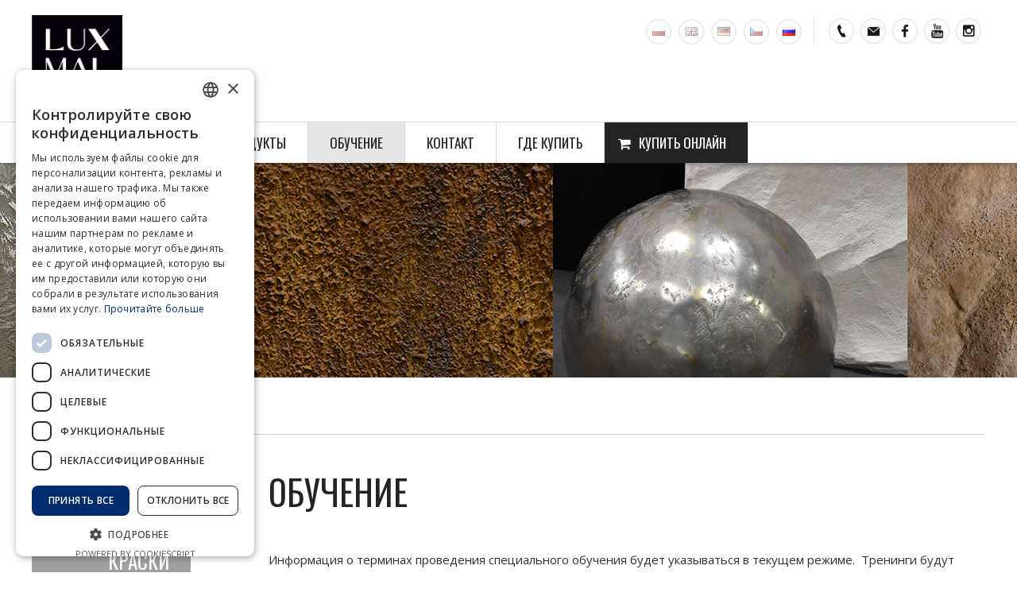

--- FILE ---
content_type: text/html; charset=UTF-8
request_url: https://luxmal.pl/ru/obuchenie
body_size: 5638
content:
<!DOCTYPE html>
<!--[if IE 9]><html class="no-js ie9 off-canvas" lang="ru"><![endif]-->
<!--[if gt IE 9]><!--><html class="no-js off-canvas" lang="ru"><!--<![endif]-->

	<head>

		<meta charset="UTF-8" />
		<title>Обучение - Luxmal</title>
		<meta name="description" content="Официальный сайт компании Luxmal, производящей краски и декоративные штукатурки. Мы сердечно приглашаем вас ознакомиться с полным ассортиментом на нашем сайте." />
		<meta name="viewport" content="width=device-width, initial-scale=1" />

		<script type="text/javascript">
			var CCM_DISPATCHER_FILENAME = '/index.php';
			var CCM_CID = 396;
			var CCM_EDIT_MODE = false;
			var CCM_ARRANGE_MODE = false;
			var CCM_IMAGE_PATH = "/updates/concrete5.7.5.13_remote_updater/concrete/images";
			var CCM_TOOLS_PATH = "/index.php/tools/required";
			var CCM_APPLICATION_URL = "https://luxmal.pl";
			var CCM_BASE_URL = "https://luxmal.pl";
			var CCM_REL = "";
		</script>

		<link rel="shortcut icon" href="/application/themes/theme/images/favicon.ico" type="image/x-icon" />
		<link rel="icon" href="/application/themes/theme/images/favicon.png" />
		<link rel="apple-touch-icon" href="/application/themes/theme/images/apple-touch-icon.png" />

<link href="https://cdn.cookie-script.com/s/7f7d7a94ad3b5afafc6947f90302ea73.js" rel="stylesheet" type="text/css" media="all">
<link href="https://fonts.googleapis.com/css?family=Open+Sans:400,600&amp;subset=latin,latin-ext" rel="stylesheet" type="text/css" media="all">
<link href="https://fonts.googleapis.com/css?family=Oswald:400,700&amp;subset=latin-ext" rel="stylesheet" type="text/css" media="all">
<link href="https://fonts.googleapis.com/css?family=Playfair+Display:400,400i&amp;subset=latin-ext" rel="stylesheet" type="text/css" media="all">
<link href="/application/files/cache/css/b4598b5ee211d9c9aae8d1023170ad779fab9edd.css" rel="stylesheet" type="text/css" media="all" data-source="/updates/concrete5.7.5.13_remote_updater/concrete/css/font-awesome.css /application/themes/theme/css/css.css /application/themes/theme/css/jquery.tosrus.all.css">
<script type="text/javascript" src="/application/files/cache/js/504363be739b47837543cfd146628ff8529d418f.js" data-source="/application/themes/theme/js/vendor/modernizr-custom.js /updates/concrete5.7.5.13_remote_updater/concrete/js/jquery.js /application/themes/theme/js/lightbox.js /application/themes/theme/js/vendor/lightgallery.js /application/themes/theme/js/vendor/jquery.cookie.js /application/themes/theme/js/vendor/vissense.min.js /application/themes/theme/js/vendor/jquery.matchHeight-min.js /application/themes/theme/js/vendor/swiper.jquery.min.js /application/themes/theme/js/common.js /application/themes/theme/js/hash-scroll.js /application/themes/theme/js/scripts.js /application/themes/theme/js/our-shops-map.js /application/themes/theme/js/news-loader.js"></script>
<link href="/application/files/cache/css/fb724201ee0581db30bba6f7ad8791621dcd4e49.css" rel="stylesheet" type="text/css" media="all" data-source="/application/blocks/youtube/view.css">
<link rel="canonical" href="https://luxmal.pl/ru/obuchenie" />
<script>
 jQuery(function($) {
    function attachHandler() {
        $('.toplayer-close').click(function() {
            $('.toplayer').hide();
            localStorage && localStorage.setItem('toplayer-close', 'true');
        });
    }
    if (!localStorage) {
        $('.toplayer').show();
        attachHandler();
        return;
    }
    const clicked = localStorage.getItem('toplayer-close');
    if (clicked) {
        $('.toplayer').hide();
    } else {
        $('.toplayer').show();
        attachHandler();
    }
})
</script>
		<meta property="og:type"			content="website" />
		<meta property="og:url"				content="https://luxmal.pl/ru/obuchenie" />
		<meta property="og:title"			content="Обучение - Luxmal" />
		<meta property="og:description"		content="Официальный сайт компании Luxmal, производящей краски и декоративные штукатурки. Мы сердечно приглашаем вас ознакомиться с полным ассортиментом на нашем сайте." />
		<meta property="og:site_name"		content="Luxmal" />
					<meta property="og:image"		content="https://luxmal.pl///application/themes/theme/images/og-general-image.jpg" />
				
	</head>
	<body>

		
<!--noscript><iframe src="//www.googletagmanager.com/ns.html?id=GTM-5668KW"
height="0" width="0" style="display:none;visibility:hidden"></iframe></noscript>
<script>(function(w,d,s,l,i){w[l]=w[l]||[];w[l].push({'gtm.start':
new Date().getTime(),event:'gtm.js'});var f=d.getElementsByTagName(s)[0],
j=d.createElement(s),dl=l!='dataLayer'?'&l='+l:'';j.async=true;j.src=
'//www.googletagmanager.com/gtm.js?id='+i+dl;f.parentNode.insertBefore(j,f);
})(window,document,'script','dataLayer','GTM-5668KW');</script-->

    <script type="text/javascript" charset="UTF-8" src="//cdn.cookie-script.com/s/7f7d7a94ad3b5afafc6947f90302ea73.js"></script>

		<div class="page-id-396 ccm-page page-type-default-page page-template-default page-handle-obuchenie page-lang-ru not-index">

			<header class="header-top">
				
<div class="container">

    <div class="logo-area">
        

    



<h1 class="site-logo">

            <a href="https://luxmal.pl/ru" title="Luxmal">    


                        <img src="https://luxmal.pl/application/files/3917/5152/1891/logo.png" alt="Luxmal"/>
            



            </a>    
</h1>



    </div>

    <div class="hamburger-wrapper">
        <div class="js-hamburger hamburger hamburger-spin">
            <div class="hamburger-box">
                <div class="hamburger-inner"></div>
            </div>
        </div>
    </div>

    <div class="contact-top-area">
        

    
<div class="contact-top">
            <div class="contact-top-item contact-top-item-phone toggle-contact-info js-toggle-contact-info">
            <a href="tel:+48326232592" data-custom-class="label" class="contact-top-item-link contact-top-item-link-phone" title="Позвоните нам">
                <i class="contact-top-item-icon contact-top-item-icon-phone icon-phone-2"></i>

            </a>
        </div>
        <span class="contact-top-item-text" style="display:none;"><span class="contact-top-item-text-inner label">+48 32 623 25 92</span></span>
    
            <div class="contact-top-item contact-top-item-mail">
            <a href="mailto:biuro@luxmal.pl" class="contact-top-item-link contact-top-item-link-mail" title="Напишите нам">
                <i class="contact-top-item-icon contact-top-item-icon-mail icon-mail-2"></i>
                            </a>
        </div>
    

    <div class="social-media-group move-to-off-canvas">

                    <div class="contact-top-item contact-top-item-social contact-top-item-facebook">
                <a href="https://www.facebook.com/Luxmal-dekorowanie-%C5%9Bcian-nie-musi-by%C4%87-trudne-415507245247084/" class="contact-top-item-link contact-top-item-link-facebook" target="_blank" title="Luxmal в Фейсбуке">
                    <i class="contact-top-item-icon contact-top-item-icon-facebook icon-facebook-1"></i>
                </a>
            </div>
        
                    <div class="contact-top-item contact-top-item-social contact-top-item-youtube">
                <a href="https://www.youtube.com/user/luxmal1?feature=watch" class="contact-top-item-link contact-top-item-link-youtube" target="_blank" title="Luxmal на Youtube">
                    <i class="contact-top-item-icon contact-top-item-icon-youtube icon-youtube"></i>
                </a>
            </div>
        
			<div class="contact-top-item contact-top-item-social contact-top-item-instagram">
                <a class="contact-top-item-link contact-top-item-link-instagram" target="_blank" title="Luxmal na Instagramie" href="https://www.instagram.com/luxmal_tg?utm_source=ig_web_button_share_sheet&igsh=ZDNlZDc0MzIxNw==">
                    <i class="contact-top-item-icon contact-top-item-icon-instagram icon-instagram"></i>
                </a>
            </div>
				
        
    </div>

</div>
    </div>

    <div class="language-top-area move-to-off-canvas">
        

    
<div class="ccm-block-switch-language-flags-label">
    <nav>
        <ul class="language-menu">
                        <li class="language-menu-element"><a href="https://luxmal.pl/ru/obuchenie/switch_language/396/1/609"
                title="польский"
                class="language-flags-container contact-top-item-link "><img class="ccm-region-flag language-flags" id="ccm-region-flag-" src="/updates/concrete5.7.5.13_remote_updater/concrete/images/countries/pl.png" alt="" /></a></li>
                <li class="language-menu-element"><a href="https://luxmal.pl/ru/obuchenie/switch_language/396/249/609"
                title="английский"
                class="language-flags-container contact-top-item-link "><img class="ccm-region-flag language-flags" id="ccm-region-flag-" src="/updates/concrete5.7.5.13_remote_updater/concrete/images/countries/gb.png" alt="" /></a></li>
                <li class="language-menu-element"><a href="https://luxmal.pl/ru/obuchenie/switch_language/396/299/609"
                title="немецкий"
                class="language-flags-container contact-top-item-link "><img class="ccm-region-flag language-flags" id="ccm-region-flag-" src="/updates/concrete5.7.5.13_remote_updater/concrete/images/countries/de.png" alt="" /></a></li>
                <li class="language-menu-element"><a href="https://luxmal.pl/ru/obuchenie/switch_language/396/342/609"
                title="чешский"
                class="language-flags-container contact-top-item-link "><img class="ccm-region-flag language-flags" id="ccm-region-flag-" src="/updates/concrete5.7.5.13_remote_updater/concrete/images/countries/cz.png" alt="" /></a></li>
                <li class="language-menu-element"><a href="https://luxmal.pl/ru/obuchenie/switch_language/396/392/609"
                title="русский"
                class="language-flags-container contact-top-item-link ccm-block-switch-language-active-flag"><img class="ccm-region-flag language-flags" id="ccm-region-flag-" src="/updates/concrete5.7.5.13_remote_updater/concrete/images/countries/ru.png" alt="" /></a></li>
            </ul>
    </nav>
</div>
    </div>
    
</div>

<div class="wrapper off-canvas-nav-area">
    <div class="container" >
        

    <nav class="off-canvas-nav"><div class="off-canvas-nav-header"><span class="off-canvas-nav-label">Luxmal</span></div><ul class="off-canvas-nav-list"><li class="nav-selected nav-path-selected nav-home"><a href="/ru" target="_self" class="nav-selected nav-path-selected nav-home"><i class="icon-home"></i><span>Главная</span></a></li><li class=""><a href="https://luxmal.pl/ru/o-kompanii" target="_self" class=""><span>О компании</span></a></li><li class=""><a href="https://luxmal.pl/ru/produkty" target="_self" class=""><span>Продукты</span></a></li><li class="nav-selected nav-path-selected"><a href="https://luxmal.pl/ru/obuchenie" target="_self" class="nav-selected nav-path-selected"><span>Обучение</span></a></li><li class=""><a href="https://luxmal.pl/ru/kontakt" target="_self" class=""><span>Контакт</span></a></li><li class=""><a href="https://luxmal.pl/ru/gde-kupit" target="_self" class=""><span>Где купить</span></a></li><li class=""><a href="https://sklep.luxmal.pl" target="_blank" class=""><span>Купить онлайн</span></a></li></ul></nav>
    </div>
</div>			</header>

			

<div class="bg-header" style="background: #7e8081 url(/application/themes/theme/images/header-bg.jpg) center center no-repeat; background-size: cover;">
    <div class="bg-header-container container">
            </div>
</div>


			<div class="container">
				
<div class="breadcrumbs-area">
	<nav aria-label="breadcrumb"><ol class="breadcrumbs" itemscope itemtype="http://schema.org/BreadcrumbList"><li itemprop="itemListElement" itemscope itemtype="http://schema.org/ListItem"><a itemprop="item" href="https://luxmal.pl/ru" target="_self"><span itemprop="name">Главная</span></a><span class="separator">/</span></li><li class="active">Обучение</li></ol></nav></div>			</div>

            <div class="page-content container">

				<main>

					
<h1 class="page-title">
	Обучение</h1>

										
					

    <p>Информация о терминах проведения специального обучения будет указываться в текущем режиме.&nbsp; Тренинги будут проходить в главном офисе компании в Хжанове либо у наших дистрибьюторов.</p>

<p>Вся подробная информация будет Вам предоставлена после подачи заявки об участии по адресу <a href="mailto:szkolenia@luxmal.pl">szkolenia@luxmal.pl</a> либо по номеру телефона</p>

<p>Приглашаем просмотреть фильм о примерном специальном обучении.</p>



    	<div class="youtubeBlockWrapper">
		<div id="youtube575" class="youtubeBlock youtubeBlockResponsive16by9">
			<iframe class="youtube-player"  src="//www.youtube.com/embed/MfkKVd79qA4?color=red&controls=1&hl=ru&iv_load_policy=1&modestbranding=1&rel=0&showinfo=1" frameborder="0" allowfullscreen></iframe>
		</div>
	</div>


				</main>

				<aside class="sidebar">

					
    <div class="sidebar-categories">
        <a href="https://luxmal.pl/ru/produkty/dekorativnye-kraski" title="Декоративные краски" class="sidebar-category sidebar-category-farby-dekoracyjne "><p>Декоративные<br> краски</p></a>
        <a href="https://luxmal.pl/ru/produkty/dekorativnye-shtukaturki" title="Декоративные штукатурки" class="sidebar-category sidebar-category-tynki-dekoracyjne "><p>Декоративные<br> штукатурки</p></a>
        <a href="https://luxmal.pl/ru/produkty/gruntovki" title="Грунтовки" class="sidebar-category sidebar-category-grunty-i-podklady "><p>Грунтовки</p></a>
    </div>



				</aside>

            </div>
            


<footer class="footer">

	<!--div class="footer-primary container">

		<div class="footer-primary-column footer-about">
			

    <h3>Мы работаем на рынке с 1989 года.</h3>

<p>Изначально компания предоставляла малярные и ремонтные услуги, чтобы далее выбрать типичный малярно-декоративный профиль. Благодаря ангажированности ее владельца, компания разработала новые декоративные техники, которые быстро получили признание клиентов.</p>



    
<div id="HTMLBlock552" class="HTMLBlock">
<a href="/ru/o-kompanii" class="see-more-arrow" title="О компании">
	<i class="icon-angle-right"></i>
</a></div>
		</div>

		<div class="footer-primary-column footer-where-to-buy">
			

    <h3>Где купить?</h3>

<p>Проверьте на карте локализацию магазинов, в которых Вы сможете купить продукты компании Luxmal.</p>



    
<div id="HTMLBlock554" class="HTMLBlock">
<a href="/ru/gde-kupit" class="see-more-arrow" title="Где купить">
	<i class="icon-angle-right"></i>
</a></div>
		</div>

		<div class="footer-primary-column footer-map">
			<a href="https://luxmal.pl/gdzie-kupic" title="Gdzie kupić - lista sklepów">
				<img src="/application/themes/theme/images/mapa-polski.png" alt="Mapa Polski z zaznaczonymi punktami sprzedaży" />
			</a>
		</div>

	</div-->

        <div class="footer-bottom container">

        
		<div class="company-container">
			<div class="company-copyrights">© 2026 Luxmal - Все права защищены</div>
            <br/><div class="company-authenticity">Zdjęcia przedstawiają wyłącznie rzeczywiste realizacje — 0% AI.</div>

			<div class="footer-bottom-links">
				

    
        <a href="https://luxmal.pl/ru/prajs-list-produktov">Прайс-лист продуктов</a>    <a href="https://luxmal.pl/ru/politika-konfidencialnosti">Политика конфиденциальности</a>    <a href="https://luxmal.pl/ru/karta-sajta">Карта сайта</a>


    
<div id="HTMLBlock81" class="HTMLBlock">
<!--Start of Tawk.to Script-->
<script type="text/javascript">
var Tawk_API=Tawk_API||{}, Tawk_LoadStart=new Date();
(function(){
var s1=document.createElement("script"),s0=document.getElementsByTagName("script")[0];
s1.async=true;
s1.src='https://embed.tawk.to/5823256018d9f16af028e36b/default';
s1.charset='UTF-8';
s1.setAttribute('crossorigin','*');
s0.parentNode.insertBefore(s1,s0);
})();
</script>
<!--End of Tawk.to Script--></div>
<a href="javascript:CookieScript.instance.show()">Настройки</a>

			</div>
		</div>


        
    </div>
</footer>


<!-- Load Facebook SDK for JavaScript -->
      <div id="fb-root"></div>
      <script>
        window.fbAsyncInit = function() {
          FB.init({
            xfbml            : true,
            version          : 'v5.0'
          });
        };

        (function(d, s, id) {
        var js, fjs = d.getElementsByTagName(s)[0];
        if (d.getElementById(id)) return;
        js = d.createElement(s); js.id = id;
        js.src = 'https://connect.facebook.net/pl_PL/sdk/xfbml.customerchat.js';
        fjs.parentNode.insertBefore(js, fjs);
      }(document, 'script', 'facebook-jssdk'));</script>

      <!-- Your customer chat code -->
      <div class="fb-customerchat"
        attribution=setup_tool
        page_id="307914932648579"
  logged_in_greeting="Dzień dobry! W czym możemy Ci dzisiaj pomóc?"
  logged_out_greeting="Dzień dobry! W czym możemy Ci dzisiaj pomóc?">
      </div>

<div class="off-canvas-bg"></div>

		</div>
		
	</body>
</html>


--- FILE ---
content_type: text/css
request_url: https://luxmal.pl/application/files/cache/css/b4598b5ee211d9c9aae8d1023170ad779fab9edd.css
body_size: 28127
content:
/*!
 *  Font Awesome 4.2.0 by @davegandy - http://fontawesome.io - @fontawesome
 *  License - http://fontawesome.io/license (Font: SIL OFL 1.1, CSS: MIT License)
 */@font-face{font-family:'FontAwesome';src:url('../../../../updates/concrete5.7.5.13_remote_updater/concrete/css/fonts/fontawesome-webfont.eot?v=4.2.0');src:url('../../../../updates/concrete5.7.5.13_remote_updater/concrete/css/fonts/fontawesome-webfont.eot?#iefix&v=4.2.0') format('embedded-opentype'),url('../../../../updates/concrete5.7.5.13_remote_updater/concrete/css/fonts/fontawesome-webfont.woff?v=4.2.0') format('woff'),url('../../../../updates/concrete5.7.5.13_remote_updater/concrete/css/fonts/fontawesome-webfont.ttf?v=4.2.0') format('truetype'),url('../../../../updates/concrete5.7.5.13_remote_updater/concrete/css/fonts/fontawesome-webfont.svg?v=4.2.0#fontawesomeregular') format('svg');font-weight:normal;font-style:normal}.fa{display:inline-block;font:normal normal normal 14px/1 FontAwesome;font-size:inherit;text-rendering:auto;-webkit-font-smoothing:antialiased;-moz-osx-font-smoothing:grayscale}.fa-lg{font-size:1.33333333em;line-height:.75em;vertical-align:-15%}.fa-2x{font-size:2em}.fa-3x{font-size:3em}.fa-4x{font-size:4em}.fa-5x{font-size:5em}.fa-fw{width:1.28571429em;text-align:center}.fa-ul{padding-left:0;margin-left:2.14285714em;list-style-type:none}.fa-ul>li{position:relative}.fa-li{position:absolute;left:-2.14285714em;width:2.14285714em;top:.14285714em;text-align:center}.fa-li.fa-lg{left:-1.85714286em}.fa-border{padding:.2em .25em .15em;border:solid .08em #eee;border-radius:.1em}.pull-right{float:right}.pull-left{float:left}.fa.pull-left{margin-right:.3em}.fa.pull-right{margin-left:.3em}.fa-spin{-webkit-animation:fa-spin 2s infinite linear;animation:fa-spin 2s infinite linear}@-webkit-keyframes fa-spin{0%{-webkit-transform:rotate(0deg);transform:rotate(0deg)}100%{-webkit-transform:rotate(359deg);transform:rotate(359deg)}}@keyframes fa-spin{0%{-webkit-transform:rotate(0deg);transform:rotate(0deg)}100%{-webkit-transform:rotate(359deg);transform:rotate(359deg)}}.fa-rotate-90{filter:progid:DXImageTransform.Microsoft.BasicImage(rotation=1);-webkit-transform:rotate(90deg);-ms-transform:rotate(90deg);transform:rotate(90deg)}.fa-rotate-180{filter:progid:DXImageTransform.Microsoft.BasicImage(rotation=2);-webkit-transform:rotate(180deg);-ms-transform:rotate(180deg);transform:rotate(180deg)}.fa-rotate-270{filter:progid:DXImageTransform.Microsoft.BasicImage(rotation=3);-webkit-transform:rotate(270deg);-ms-transform:rotate(270deg);transform:rotate(270deg)}.fa-flip-horizontal{filter:progid:DXImageTransform.Microsoft.BasicImage(rotation=0, mirror=1);-webkit-transform:scale(-1, 1);-ms-transform:scale(-1, 1);transform:scale(-1, 1)}.fa-flip-vertical{filter:progid:DXImageTransform.Microsoft.BasicImage(rotation=2, mirror=1);-webkit-transform:scale(1, -1);-ms-transform:scale(1, -1);transform:scale(1, -1)}:root .fa-rotate-90,:root .fa-rotate-180,:root .fa-rotate-270,:root .fa-flip-horizontal,:root .fa-flip-vertical{filter:none}.fa-stack{position:relative;display:inline-block;width:2em;height:2em;line-height:2em;vertical-align:middle}.fa-stack-1x,.fa-stack-2x{position:absolute;left:0;width:100%;text-align:center}.fa-stack-1x{line-height:inherit}.fa-stack-2x{font-size:2em}.fa-inverse{color:#fff}.fa-glass:before{content:"\f000"}.fa-music:before{content:"\f001"}.fa-search:before{content:"\f002"}.fa-envelope-o:before{content:"\f003"}.fa-heart:before{content:"\f004"}.fa-star:before{content:"\f005"}.fa-star-o:before{content:"\f006"}.fa-user:before{content:"\f007"}.fa-film:before{content:"\f008"}.fa-th-large:before{content:"\f009"}.fa-th:before{content:"\f00a"}.fa-th-list:before{content:"\f00b"}.fa-check:before{content:"\f00c"}.fa-remove:before,.fa-close:before,.fa-times:before{content:"\f00d"}.fa-search-plus:before{content:"\f00e"}.fa-search-minus:before{content:"\f010"}.fa-power-off:before{content:"\f011"}.fa-signal:before{content:"\f012"}.fa-gear:before,.fa-cog:before{content:"\f013"}.fa-trash-o:before{content:"\f014"}.fa-home:before{content:"\f015"}.fa-file-o:before{content:"\f016"}.fa-clock-o:before{content:"\f017"}.fa-road:before{content:"\f018"}.fa-download:before{content:"\f019"}.fa-arrow-circle-o-down:before{content:"\f01a"}.fa-arrow-circle-o-up:before{content:"\f01b"}.fa-inbox:before{content:"\f01c"}.fa-play-circle-o:before{content:"\f01d"}.fa-rotate-right:before,.fa-repeat:before{content:"\f01e"}.fa-refresh:before{content:"\f021"}.fa-list-alt:before{content:"\f022"}.fa-lock:before{content:"\f023"}.fa-flag:before{content:"\f024"}.fa-headphones:before{content:"\f025"}.fa-volume-off:before{content:"\f026"}.fa-volume-down:before{content:"\f027"}.fa-volume-up:before{content:"\f028"}.fa-qrcode:before{content:"\f029"}.fa-barcode:before{content:"\f02a"}.fa-tag:before{content:"\f02b"}.fa-tags:before{content:"\f02c"}.fa-book:before{content:"\f02d"}.fa-bookmark:before{content:"\f02e"}.fa-print:before{content:"\f02f"}.fa-camera:before{content:"\f030"}.fa-font:before{content:"\f031"}.fa-bold:before{content:"\f032"}.fa-italic:before{content:"\f033"}.fa-text-height:before{content:"\f034"}.fa-text-width:before{content:"\f035"}.fa-align-left:before{content:"\f036"}.fa-align-center:before{content:"\f037"}.fa-align-right:before{content:"\f038"}.fa-align-justify:before{content:"\f039"}.fa-list:before{content:"\f03a"}.fa-dedent:before,.fa-outdent:before{content:"\f03b"}.fa-indent:before{content:"\f03c"}.fa-video-camera:before{content:"\f03d"}.fa-photo:before,.fa-image:before,.fa-picture-o:before{content:"\f03e"}.fa-pencil:before{content:"\f040"}.fa-map-marker:before{content:"\f041"}.fa-adjust:before{content:"\f042"}.fa-tint:before{content:"\f043"}.fa-edit:before,.fa-pencil-square-o:before{content:"\f044"}.fa-share-square-o:before{content:"\f045"}.fa-check-square-o:before{content:"\f046"}.fa-arrows:before{content:"\f047"}.fa-step-backward:before{content:"\f048"}.fa-fast-backward:before{content:"\f049"}.fa-backward:before{content:"\f04a"}.fa-play:before{content:"\f04b"}.fa-pause:before{content:"\f04c"}.fa-stop:before{content:"\f04d"}.fa-forward:before{content:"\f04e"}.fa-fast-forward:before{content:"\f050"}.fa-step-forward:before{content:"\f051"}.fa-eject:before{content:"\f052"}.fa-chevron-left:before{content:"\f053"}.fa-chevron-right:before{content:"\f054"}.fa-plus-circle:before{content:"\f055"}.fa-minus-circle:before{content:"\f056"}.fa-times-circle:before{content:"\f057"}.fa-check-circle:before{content:"\f058"}.fa-question-circle:before{content:"\f059"}.fa-info-circle:before{content:"\f05a"}.fa-crosshairs:before{content:"\f05b"}.fa-times-circle-o:before{content:"\f05c"}.fa-check-circle-o:before{content:"\f05d"}.fa-ban:before{content:"\f05e"}.fa-arrow-left:before{content:"\f060"}.fa-arrow-right:before{content:"\f061"}.fa-arrow-up:before{content:"\f062"}.fa-arrow-down:before{content:"\f063"}.fa-mail-forward:before,.fa-share:before{content:"\f064"}.fa-expand:before{content:"\f065"}.fa-compress:before{content:"\f066"}.fa-plus:before{content:"\f067"}.fa-minus:before{content:"\f068"}.fa-asterisk:before{content:"\f069"}.fa-exclamation-circle:before{content:"\f06a"}.fa-gift:before{content:"\f06b"}.fa-leaf:before{content:"\f06c"}.fa-fire:before{content:"\f06d"}.fa-eye:before{content:"\f06e"}.fa-eye-slash:before{content:"\f070"}.fa-warning:before,.fa-exclamation-triangle:before{content:"\f071"}.fa-plane:before{content:"\f072"}.fa-calendar:before{content:"\f073"}.fa-random:before{content:"\f074"}.fa-comment:before{content:"\f075"}.fa-magnet:before{content:"\f076"}.fa-chevron-up:before{content:"\f077"}.fa-chevron-down:before{content:"\f078"}.fa-retweet:before{content:"\f079"}.fa-shopping-cart:before{content:"\f07a"}.fa-folder:before{content:"\f07b"}.fa-folder-open:before{content:"\f07c"}.fa-arrows-v:before{content:"\f07d"}.fa-arrows-h:before{content:"\f07e"}.fa-bar-chart-o:before,.fa-bar-chart:before{content:"\f080"}.fa-twitter-square:before{content:"\f081"}.fa-facebook-square:before{content:"\f082"}.fa-camera-retro:before{content:"\f083"}.fa-key:before{content:"\f084"}.fa-gears:before,.fa-cogs:before{content:"\f085"}.fa-comments:before{content:"\f086"}.fa-thumbs-o-up:before{content:"\f087"}.fa-thumbs-o-down:before{content:"\f088"}.fa-star-half:before{content:"\f089"}.fa-heart-o:before{content:"\f08a"}.fa-sign-out:before{content:"\f08b"}.fa-linkedin-square:before{content:"\f08c"}.fa-thumb-tack:before{content:"\f08d"}.fa-external-link:before{content:"\f08e"}.fa-sign-in:before{content:"\f090"}.fa-trophy:before{content:"\f091"}.fa-github-square:before{content:"\f092"}.fa-upload:before{content:"\f093"}.fa-lemon-o:before{content:"\f094"}.fa-phone:before{content:"\f095"}.fa-square-o:before{content:"\f096"}.fa-bookmark-o:before{content:"\f097"}.fa-phone-square:before{content:"\f098"}.fa-twitter:before{content:"\f099"}.fa-facebook:before{content:"\f09a"}.fa-github:before{content:"\f09b"}.fa-unlock:before{content:"\f09c"}.fa-credit-card:before{content:"\f09d"}.fa-rss:before{content:"\f09e"}.fa-hdd-o:before{content:"\f0a0"}.fa-bullhorn:before{content:"\f0a1"}.fa-bell:before{content:"\f0f3"}.fa-certificate:before{content:"\f0a3"}.fa-hand-o-right:before{content:"\f0a4"}.fa-hand-o-left:before{content:"\f0a5"}.fa-hand-o-up:before{content:"\f0a6"}.fa-hand-o-down:before{content:"\f0a7"}.fa-arrow-circle-left:before{content:"\f0a8"}.fa-arrow-circle-right:before{content:"\f0a9"}.fa-arrow-circle-up:before{content:"\f0aa"}.fa-arrow-circle-down:before{content:"\f0ab"}.fa-globe:before{content:"\f0ac"}.fa-wrench:before{content:"\f0ad"}.fa-tasks:before{content:"\f0ae"}.fa-filter:before{content:"\f0b0"}.fa-briefcase:before{content:"\f0b1"}.fa-arrows-alt:before{content:"\f0b2"}.fa-group:before,.fa-users:before{content:"\f0c0"}.fa-chain:before,.fa-link:before{content:"\f0c1"}.fa-cloud:before{content:"\f0c2"}.fa-flask:before{content:"\f0c3"}.fa-cut:before,.fa-scissors:before{content:"\f0c4"}.fa-copy:before,.fa-files-o:before{content:"\f0c5"}.fa-paperclip:before{content:"\f0c6"}.fa-save:before,.fa-floppy-o:before{content:"\f0c7"}.fa-square:before{content:"\f0c8"}.fa-navicon:before,.fa-reorder:before,.fa-bars:before{content:"\f0c9"}.fa-list-ul:before{content:"\f0ca"}.fa-list-ol:before{content:"\f0cb"}.fa-strikethrough:before{content:"\f0cc"}.fa-underline:before{content:"\f0cd"}.fa-table:before{content:"\f0ce"}.fa-magic:before{content:"\f0d0"}.fa-truck:before{content:"\f0d1"}.fa-pinterest:before{content:"\f0d2"}.fa-pinterest-square:before{content:"\f0d3"}.fa-google-plus-square:before{content:"\f0d4"}.fa-google-plus:before{content:"\f0d5"}.fa-money:before{content:"\f0d6"}.fa-caret-down:before{content:"\f0d7"}.fa-caret-up:before{content:"\f0d8"}.fa-caret-left:before{content:"\f0d9"}.fa-caret-right:before{content:"\f0da"}.fa-columns:before{content:"\f0db"}.fa-unsorted:before,.fa-sort:before{content:"\f0dc"}.fa-sort-down:before,.fa-sort-desc:before{content:"\f0dd"}.fa-sort-up:before,.fa-sort-asc:before{content:"\f0de"}.fa-envelope:before{content:"\f0e0"}.fa-linkedin:before{content:"\f0e1"}.fa-rotate-left:before,.fa-undo:before{content:"\f0e2"}.fa-legal:before,.fa-gavel:before{content:"\f0e3"}.fa-dashboard:before,.fa-tachometer:before{content:"\f0e4"}.fa-comment-o:before{content:"\f0e5"}.fa-comments-o:before{content:"\f0e6"}.fa-flash:before,.fa-bolt:before{content:"\f0e7"}.fa-sitemap:before{content:"\f0e8"}.fa-umbrella:before{content:"\f0e9"}.fa-paste:before,.fa-clipboard:before{content:"\f0ea"}.fa-lightbulb-o:before{content:"\f0eb"}.fa-exchange:before{content:"\f0ec"}.fa-cloud-download:before{content:"\f0ed"}.fa-cloud-upload:before{content:"\f0ee"}.fa-user-md:before{content:"\f0f0"}.fa-stethoscope:before{content:"\f0f1"}.fa-suitcase:before{content:"\f0f2"}.fa-bell-o:before{content:"\f0a2"}.fa-coffee:before{content:"\f0f4"}.fa-cutlery:before{content:"\f0f5"}.fa-file-text-o:before{content:"\f0f6"}.fa-building-o:before{content:"\f0f7"}.fa-hospital-o:before{content:"\f0f8"}.fa-ambulance:before{content:"\f0f9"}.fa-medkit:before{content:"\f0fa"}.fa-fighter-jet:before{content:"\f0fb"}.fa-beer:before{content:"\f0fc"}.fa-h-square:before{content:"\f0fd"}.fa-plus-square:before{content:"\f0fe"}.fa-angle-double-left:before{content:"\f100"}.fa-angle-double-right:before{content:"\f101"}.fa-angle-double-up:before{content:"\f102"}.fa-angle-double-down:before{content:"\f103"}.fa-angle-left:before{content:"\f104"}.fa-angle-right:before{content:"\f105"}.fa-angle-up:before{content:"\f106"}.fa-angle-down:before{content:"\f107"}.fa-desktop:before{content:"\f108"}.fa-laptop:before{content:"\f109"}.fa-tablet:before{content:"\f10a"}.fa-mobile-phone:before,.fa-mobile:before{content:"\f10b"}.fa-circle-o:before{content:"\f10c"}.fa-quote-left:before{content:"\f10d"}.fa-quote-right:before{content:"\f10e"}.fa-spinner:before{content:"\f110"}.fa-circle:before{content:"\f111"}.fa-mail-reply:before,.fa-reply:before{content:"\f112"}.fa-github-alt:before{content:"\f113"}.fa-folder-o:before{content:"\f114"}.fa-folder-open-o:before{content:"\f115"}.fa-smile-o:before{content:"\f118"}.fa-frown-o:before{content:"\f119"}.fa-meh-o:before{content:"\f11a"}.fa-gamepad:before{content:"\f11b"}.fa-keyboard-o:before{content:"\f11c"}.fa-flag-o:before{content:"\f11d"}.fa-flag-checkered:before{content:"\f11e"}.fa-terminal:before{content:"\f120"}.fa-code:before{content:"\f121"}.fa-mail-reply-all:before,.fa-reply-all:before{content:"\f122"}.fa-star-half-empty:before,.fa-star-half-full:before,.fa-star-half-o:before{content:"\f123"}.fa-location-arrow:before{content:"\f124"}.fa-crop:before{content:"\f125"}.fa-code-fork:before{content:"\f126"}.fa-unlink:before,.fa-chain-broken:before{content:"\f127"}.fa-question:before{content:"\f128"}.fa-info:before{content:"\f129"}.fa-exclamation:before{content:"\f12a"}.fa-superscript:before{content:"\f12b"}.fa-subscript:before{content:"\f12c"}.fa-eraser:before{content:"\f12d"}.fa-puzzle-piece:before{content:"\f12e"}.fa-microphone:before{content:"\f130"}.fa-microphone-slash:before{content:"\f131"}.fa-shield:before{content:"\f132"}.fa-calendar-o:before{content:"\f133"}.fa-fire-extinguisher:before{content:"\f134"}.fa-rocket:before{content:"\f135"}.fa-maxcdn:before{content:"\f136"}.fa-chevron-circle-left:before{content:"\f137"}.fa-chevron-circle-right:before{content:"\f138"}.fa-chevron-circle-up:before{content:"\f139"}.fa-chevron-circle-down:before{content:"\f13a"}.fa-html5:before{content:"\f13b"}.fa-css3:before{content:"\f13c"}.fa-anchor:before{content:"\f13d"}.fa-unlock-alt:before{content:"\f13e"}.fa-bullseye:before{content:"\f140"}.fa-ellipsis-h:before{content:"\f141"}.fa-ellipsis-v:before{content:"\f142"}.fa-rss-square:before{content:"\f143"}.fa-play-circle:before{content:"\f144"}.fa-ticket:before{content:"\f145"}.fa-minus-square:before{content:"\f146"}.fa-minus-square-o:before{content:"\f147"}.fa-level-up:before{content:"\f148"}.fa-level-down:before{content:"\f149"}.fa-check-square:before{content:"\f14a"}.fa-pencil-square:before{content:"\f14b"}.fa-external-link-square:before{content:"\f14c"}.fa-share-square:before{content:"\f14d"}.fa-compass:before{content:"\f14e"}.fa-toggle-down:before,.fa-caret-square-o-down:before{content:"\f150"}.fa-toggle-up:before,.fa-caret-square-o-up:before{content:"\f151"}.fa-toggle-right:before,.fa-caret-square-o-right:before{content:"\f152"}.fa-euro:before,.fa-eur:before{content:"\f153"}.fa-gbp:before{content:"\f154"}.fa-dollar:before,.fa-usd:before{content:"\f155"}.fa-rupee:before,.fa-inr:before{content:"\f156"}.fa-cny:before,.fa-rmb:before,.fa-yen:before,.fa-jpy:before{content:"\f157"}.fa-ruble:before,.fa-rouble:before,.fa-rub:before{content:"\f158"}.fa-won:before,.fa-krw:before{content:"\f159"}.fa-bitcoin:before,.fa-btc:before{content:"\f15a"}.fa-file:before{content:"\f15b"}.fa-file-text:before{content:"\f15c"}.fa-sort-alpha-asc:before{content:"\f15d"}.fa-sort-alpha-desc:before{content:"\f15e"}.fa-sort-amount-asc:before{content:"\f160"}.fa-sort-amount-desc:before{content:"\f161"}.fa-sort-numeric-asc:before{content:"\f162"}.fa-sort-numeric-desc:before{content:"\f163"}.fa-thumbs-up:before{content:"\f164"}.fa-thumbs-down:before{content:"\f165"}.fa-youtube-square:before{content:"\f166"}.fa-youtube:before{content:"\f167"}.fa-xing:before{content:"\f168"}.fa-xing-square:before{content:"\f169"}.fa-youtube-play:before{content:"\f16a"}.fa-dropbox:before{content:"\f16b"}.fa-stack-overflow:before{content:"\f16c"}.fa-instagram:before{content:"\f16d"}.fa-flickr:before{content:"\f16e"}.fa-adn:before{content:"\f170"}.fa-bitbucket:before{content:"\f171"}.fa-bitbucket-square:before{content:"\f172"}.fa-tumblr:before{content:"\f173"}.fa-tumblr-square:before{content:"\f174"}.fa-long-arrow-down:before{content:"\f175"}.fa-long-arrow-up:before{content:"\f176"}.fa-long-arrow-left:before{content:"\f177"}.fa-long-arrow-right:before{content:"\f178"}.fa-apple:before{content:"\f179"}.fa-windows:before{content:"\f17a"}.fa-android:before{content:"\f17b"}.fa-linux:before{content:"\f17c"}.fa-dribbble:before{content:"\f17d"}.fa-skype:before{content:"\f17e"}.fa-foursquare:before{content:"\f180"}.fa-trello:before{content:"\f181"}.fa-female:before{content:"\f182"}.fa-male:before{content:"\f183"}.fa-gittip:before{content:"\f184"}.fa-sun-o:before{content:"\f185"}.fa-moon-o:before{content:"\f186"}.fa-archive:before{content:"\f187"}.fa-bug:before{content:"\f188"}.fa-vk:before{content:"\f189"}.fa-weibo:before{content:"\f18a"}.fa-renren:before{content:"\f18b"}.fa-pagelines:before{content:"\f18c"}.fa-stack-exchange:before{content:"\f18d"}.fa-arrow-circle-o-right:before{content:"\f18e"}.fa-arrow-circle-o-left:before{content:"\f190"}.fa-toggle-left:before,.fa-caret-square-o-left:before{content:"\f191"}.fa-dot-circle-o:before{content:"\f192"}.fa-wheelchair:before{content:"\f193"}.fa-vimeo-square:before{content:"\f194"}.fa-turkish-lira:before,.fa-try:before{content:"\f195"}.fa-plus-square-o:before{content:"\f196"}.fa-space-shuttle:before{content:"\f197"}.fa-slack:before{content:"\f198"}.fa-envelope-square:before{content:"\f199"}.fa-wordpress:before{content:"\f19a"}.fa-openid:before{content:"\f19b"}.fa-institution:before,.fa-bank:before,.fa-university:before{content:"\f19c"}.fa-mortar-board:before,.fa-graduation-cap:before{content:"\f19d"}.fa-yahoo:before{content:"\f19e"}.fa-google:before{content:"\f1a0"}.fa-reddit:before{content:"\f1a1"}.fa-reddit-square:before{content:"\f1a2"}.fa-stumbleupon-circle:before{content:"\f1a3"}.fa-stumbleupon:before{content:"\f1a4"}.fa-delicious:before{content:"\f1a5"}.fa-digg:before{content:"\f1a6"}.fa-pied-piper:before{content:"\f1a7"}.fa-pied-piper-alt:before{content:"\f1a8"}.fa-drupal:before{content:"\f1a9"}.fa-joomla:before{content:"\f1aa"}.fa-language:before{content:"\f1ab"}.fa-fax:before{content:"\f1ac"}.fa-building:before{content:"\f1ad"}.fa-child:before{content:"\f1ae"}.fa-paw:before{content:"\f1b0"}.fa-spoon:before{content:"\f1b1"}.fa-cube:before{content:"\f1b2"}.fa-cubes:before{content:"\f1b3"}.fa-behance:before{content:"\f1b4"}.fa-behance-square:before{content:"\f1b5"}.fa-steam:before{content:"\f1b6"}.fa-steam-square:before{content:"\f1b7"}.fa-recycle:before{content:"\f1b8"}.fa-automobile:before,.fa-car:before{content:"\f1b9"}.fa-cab:before,.fa-taxi:before{content:"\f1ba"}.fa-tree:before{content:"\f1bb"}.fa-spotify:before{content:"\f1bc"}.fa-deviantart:before{content:"\f1bd"}.fa-soundcloud:before{content:"\f1be"}.fa-database:before{content:"\f1c0"}.fa-file-pdf-o:before{content:"\f1c1"}.fa-file-word-o:before{content:"\f1c2"}.fa-file-excel-o:before{content:"\f1c3"}.fa-file-powerpoint-o:before{content:"\f1c4"}.fa-file-photo-o:before,.fa-file-picture-o:before,.fa-file-image-o:before{content:"\f1c5"}.fa-file-zip-o:before,.fa-file-archive-o:before{content:"\f1c6"}.fa-file-sound-o:before,.fa-file-audio-o:before{content:"\f1c7"}.fa-file-movie-o:before,.fa-file-video-o:before{content:"\f1c8"}.fa-file-code-o:before{content:"\f1c9"}.fa-vine:before{content:"\f1ca"}.fa-codepen:before{content:"\f1cb"}.fa-jsfiddle:before{content:"\f1cc"}.fa-life-bouy:before,.fa-life-buoy:before,.fa-life-saver:before,.fa-support:before,.fa-life-ring:before{content:"\f1cd"}.fa-circle-o-notch:before{content:"\f1ce"}.fa-ra:before,.fa-rebel:before{content:"\f1d0"}.fa-ge:before,.fa-empire:before{content:"\f1d1"}.fa-git-square:before{content:"\f1d2"}.fa-git:before{content:"\f1d3"}.fa-hacker-news:before{content:"\f1d4"}.fa-tencent-weibo:before{content:"\f1d5"}.fa-qq:before{content:"\f1d6"}.fa-wechat:before,.fa-weixin:before{content:"\f1d7"}.fa-send:before,.fa-paper-plane:before{content:"\f1d8"}.fa-send-o:before,.fa-paper-plane-o:before{content:"\f1d9"}.fa-history:before{content:"\f1da"}.fa-circle-thin:before{content:"\f1db"}.fa-header:before{content:"\f1dc"}.fa-paragraph:before{content:"\f1dd"}.fa-sliders:before{content:"\f1de"}.fa-share-alt:before{content:"\f1e0"}.fa-share-alt-square:before{content:"\f1e1"}.fa-bomb:before{content:"\f1e2"}.fa-soccer-ball-o:before,.fa-futbol-o:before{content:"\f1e3"}.fa-tty:before{content:"\f1e4"}.fa-binoculars:before{content:"\f1e5"}.fa-plug:before{content:"\f1e6"}.fa-slideshare:before{content:"\f1e7"}.fa-twitch:before{content:"\f1e8"}.fa-yelp:before{content:"\f1e9"}.fa-newspaper-o:before{content:"\f1ea"}.fa-wifi:before{content:"\f1eb"}.fa-calculator:before{content:"\f1ec"}.fa-paypal:before{content:"\f1ed"}.fa-google-wallet:before{content:"\f1ee"}.fa-cc-visa:before{content:"\f1f0"}.fa-cc-mastercard:before{content:"\f1f1"}.fa-cc-discover:before{content:"\f1f2"}.fa-cc-amex:before{content:"\f1f3"}.fa-cc-paypal:before{content:"\f1f4"}.fa-cc-stripe:before{content:"\f1f5"}.fa-bell-slash:before{content:"\f1f6"}.fa-bell-slash-o:before{content:"\f1f7"}.fa-trash:before{content:"\f1f8"}.fa-copyright:before{content:"\f1f9"}.fa-at:before{content:"\f1fa"}.fa-eyedropper:before{content:"\f1fb"}.fa-paint-brush:before{content:"\f1fc"}.fa-birthday-cake:before{content:"\f1fd"}.fa-area-chart:before{content:"\f1fe"}.fa-pie-chart:before{content:"\f200"}.fa-line-chart:before{content:"\f201"}.fa-lastfm:before{content:"\f202"}.fa-lastfm-square:before{content:"\f203"}.fa-toggle-off:before{content:"\f204"}.fa-toggle-on:before{content:"\f205"}.fa-bicycle:before{content:"\f206"}.fa-bus:before{content:"\f207"}.fa-ioxhost:before{content:"\f208"}.fa-angellist:before{content:"\f209"}.fa-cc:before{content:"\f20a"}.fa-shekel:before,.fa-sheqel:before,.fa-ils:before{content:"\f20b"}.fa-meanpath:before{content:"\f20c"}

@charset "UTF-8";html{font-family:sans-serif;-ms-text-size-adjust:100%;-webkit-text-size-adjust:100%}body{margin:0;caret-color:transparent}input,textarea,[contenteditable="true"]{caret-color:auto}article,aside,details,figcaption,figure,footer,header,main,menu,nav,section,summary{display:block}audio,canvas,progress,video{display:inline-block}audio:not([controls]){display:none;height:0}progress{vertical-align:baseline}template,[hidden]{display:none}a{background-color:transparent}a:active,a:hover{outline-width:0}abbr[title]{border-bottom:none;text-decoration:underline;text-decoration:underline dotted}b,strong{font-weight:inherit}b,strong{font-weight:bolder}dfn{font-style:italic}h1{font-size:2em;margin:0.67em 0}mark{background-color:#ff0;color:#000}small{font-size:80%}sub,sup{font-size:75%;line-height:0;position:relative;vertical-align:baseline}sub{bottom:-0.25em}sup{top:-0.5em}img{border-style:none}svg:not(:root){overflow:hidden}code,kbd,pre,samp{font-family:monospace, monospace;font-size:1em}figure{margin:1em 40px}hr{box-sizing:content-box;height:0;overflow:visible}button,input,select,textarea{font:inherit}optgroup{font-weight:bold}button,input,select{overflow:visible}button,input,select,textarea{margin:0}button,select{text-transform:none}button,[type=button],[type=reset],[type=submit]{cursor:pointer}[disabled]{cursor:default}button,html [type=button],[type=reset],[type=submit]{-webkit-appearance:button}button::-moz-focus-inner,input::-moz-focus-inner{border:0;padding:0}button:-moz-focusring,input:-moz-focusring{outline:1px dotted ButtonText}fieldset{border:1px solid #c0c0c0;margin:0 2px;padding:0.35em 0.625em 0.75em}legend{box-sizing:border-box;color:inherit;display:table;max-width:100%;padding:0;white-space:normal}textarea{overflow:auto}[type=checkbox],[type=radio]{box-sizing:border-box;padding:0}[type=number]::-webkit-inner-spin-button,[type=number]::-webkit-outer-spin-button{height:auto}[type=search]{-webkit-appearance:textfield}[type=search]::-webkit-search-cancel-button,[type=search]::-webkit-search-decoration{-webkit-appearance:none}@font-face{font-family:"fontello";src:url("../../../themes/theme//fonts/fontello/fontello.eot?40656376");src:url("../../../themes/theme//fonts/fontello/fontello.eot?40656376#iefix") format("embedded-opentype"), url("../../../themes/theme//fonts/fontello/fontello.woff2?40656376") format("woff2"), url("../../../themes/theme//fonts/fontello/fontello.woff?40656376") format("woff"), url("../../../themes/theme//fonts/fontello/fontello.ttf?40656376") format("truetype"), url("../../../themes/theme//fonts/fontello/fontello.svg?40656376#fontello") format("svg");font-weight:normal;font-style:normal}.ccm-page [class^=icon-]:before,.ccm-page [class*=" icon-"]:before{font-family:"fontello";font-style:normal;font-weight:normal;speak:none;display:inline-block;text-decoration:inherit;text-align:center;font-variant:normal;text-transform:none;-webkit-font-smoothing:antialiased;-moz-osx-font-smoothing:grayscale}.icon-angle-left:before{content:"\e800"}.icon-angle-right:before{content:"\e801"}.icon-link-back:before{content:"\e802"}.icon-link-go:before{content:"\e803"}.icon-cancel:before{content:"\e804"}.icon-tick:before{content:"\e805"}.icon-file-doc:before{content:"\e806"}.icon-file-pdf:before{content:"\e807"}.icon-folder-open:before{content:"\e808"}.icon-magnifying-glass-1:before{content:"\e809"}.icon-download:before{content:"\e810"}.icon-home:before{content:"\e811"}.icon-marker:before{content:"\e812"}.icon-marker-2:before{content:"\e813"}.icon-facebook-1:before{content:"\e814"}.icon-facebook-2:before{content:"\e815"}.icon-facebook-3:before{content:"\e816"}.icon-google-plus-1:before{content:"\e817"}.icon-google-plus-2:before{content:"\e818"}.icon-youtube:before{content:"\e819"}.icon-twitter:before{content:"\e820"}.icon-instagram:before{content:"\e821"}.icon-linkedin:before{content:"\e822"}.icon-phone-1:before{content:"\e823"}.icon-phone-2:before{content:"\e824"}.icon-phone-3:before{content:"\e825"}.icon-phone-4:before{content:"\e826"}.icon-mobile:before{content:"\e827"}.icon-mail-1:before{content:"\e828"}.icon-mail-2:before{content:"\e829"}.icon-mail-3:before{content:"\e830"}html{-webkit-tap-highlight-color:rgba(0, 0, 0, 0)}body{font-family:"Open Sans", "Helvetica Neue", Helvetica, Arial, sans-serif;line-height:22px;color:#303030;font-size:100%}.ccm-page{font-size:16px;line-height:22px;font-weight:400}@media only screen and (min-width: 992px){.ccm-page{font-size:15px;line-height:22px}}.ccm-page ::selection{text-shadow:none;background:#242424;color:#fff}.ccm-page hr{margin:20px 0;border:0;border-top:1px solid #cbcbcb}.ccm-page strong,.ccm-page b{font-weight:600}.ccm-page a{color:rgb(61.5, 61.5, 61.5);text-decoration:none;-webkit-transition:all 0.2s linear 0s;transition:all 0.2s linear 0s}.ccm-page a:hover,.ccm-page a:focus{color:#575757;text-decoration:underline;-webkit-transition:all 0.2s linear 0s;transition:all 0.2s linear 0s}.ccm-page h1,.ccm-page h2,.ccm-page h3,.ccm-page h4,.ccm-page h5,.ccm-page h6,.ccm-page .h1,.ccm-page .h2,.ccm-page .h3,.ccm-page .h4,.ccm-page .h5,.ccm-page .h6{font-family:"Oswald", Georgia, "Times New Roman", Times, serif;font-weight:400;line-height:1.1;color:#555555;text-transform:uppercase}.ccm-page h1,.ccm-page .h1,.ccm-page h2,.ccm-page .h2,.ccm-page h3,.ccm-page .h3{margin:25px 0 15px}.ccm-page h4,.ccm-page .h4,.ccm-page h5,.ccm-page .h5,.ccm-page h6,.ccm-page .h6{margin:25px 0 15px}.ccm-page h1,.ccm-page .h1{font-size:28px}@media only screen and (min-width: 992px){.ccm-page h1,.ccm-page .h1{font-size:26px}}.ccm-page h2,.ccm-page .h2{font-size:26px}@media only screen and (min-width: 992px){.ccm-page h2,.ccm-page .h2{font-size:24px}}.ccm-page h3,.ccm-page .h3{font-size:24px}@media only screen and (min-width: 992px){.ccm-page h3,.ccm-page .h3{font-size:22px}}.ccm-page h4,.ccm-page .h4{font-size:22px}@media only screen and (min-width: 992px){.ccm-page h4,.ccm-page .h4{font-size:20px}}.ccm-page h5,.ccm-page .h5{font-size:22px}@media only screen and (min-width: 992px){.ccm-page h5,.ccm-page .h5{font-size:20px}}.ccm-page h6,.ccm-page .h6{font-size:22px}@media only screen and (min-width: 992px){.ccm-page h6,.ccm-page .h6{font-size:20px}}.ccm-page p{color:#303030;margin:0 0 15px 0}@media only screen and (min-width: 992px){.ccm-page p{margin:0 0 15px 0}}.ccm-page ul,.ccm-page ol{margin:0 0 20px 0;padding:0 0 0 40px}@media only screen and (min-width: 992px){.ccm-page ul,.ccm-page ol{margin:0 0 20px 0;padding:0 0 0 40px}}@media only screen and (max-width: 599px){.ccm-page li ul,.ccm-page li ol{padding:0 0 0 20px}}.ccm-page ul li,.ccm-page ol li{margin:0 0 0 0}.ccm-page ul ul,.ccm-page ol ol,.ccm-page ul ol,.ccm-page ol ul{margin:5px 0}.ccm-page p + ol,.ccm-page p + ul{margin:0 0 20px 0}@media only screen and (min-width: 992px){.ccm-page p + ol,.ccm-page p + ul{margin:0 0 20px 0}}.ccm-page dl{margin-top:0;margin-bottom:22px}.ccm-page dt,.ccm-page dd{line-height:22px}.ccm-page dt{font-weight:600}.ccm-page dd{margin-left:0}.ccm-page small,.ccm-page .small{font-size:85%}.ccm-page cite{font-style:normal}.ccm-page mark,.ccm-page .mark{background-color:#fcf8e3;padding:0 6px}.ccm-page abbr[title]{cursor:help;border-bottom:1px dotted #7f7f7f}.ccm-page blockquote{line-height:22px;padding:10px 20px 10px 20px;margin:20px 0 20px 20px;font-size:18px;border-left:5px solid #D7D7D7}.ccm-page blockquote p{margin-bottom:10px}.ccm-page blockquote p:last-child,.ccm-page blockquote ul:last-child,.ccm-page blockquote ol:last-child{margin-bottom:0}.ccm-page blockquote footer{font-size:14px}.ccm-page address{margin-bottom:22px;font-style:normal;line-height:22px}.ccm-page img{display:block;height:auto;max-width:100%}.ccm-page table{border-collapse:collapse;border-spacing:0}.ccm-page td,.ccm-page th{padding:0}.ccm-page table{width:100%;margin:0}@media only screen and (min-width: 768px){.ccm-page table{border:1px solid #D7D7D7}}.ccm-page table > thead > tr > th,.ccm-page table > thead > tr > td,.ccm-page table > tbody > tr > th,.ccm-page table > tbody > tr > td,.ccm-page table > tfoot > tr > th,.ccm-page table > tfoot > tr > td{padding:10px 25px;line-height:22px;vertical-align:top;border-top:1px solid #D7D7D7;font-size:15px}@media only screen and (max-width: 991px){.ccm-page table > thead > tr > th,.ccm-page table > thead > tr > td,.ccm-page table > tbody > tr > th,.ccm-page table > tbody > tr > td,.ccm-page table > tfoot > tr > th,.ccm-page table > tfoot > tr > td{font-size:16px}}.ccm-page table > thead > tr > th{vertical-align:bottom;border-bottom:2px solid #D7D7D7;background-color:#fdfdfd;text-align:left}.ccm-page table > caption + thead > tr:first-child > th,.ccm-page table > caption + thead > tr:first-child > td,.ccm-page table > colgroup + thead > tr:first-child > th,.ccm-page table > colgroup + thead > tr:first-child > td,.ccm-page table > thead:first-child > tr:first-child > th,.ccm-page table > thead:first-child > tr:first-child > td{border-top:0}.ccm-page table > tbody + tbody{border-top:2px solid #D7D7D7}.ccm-page table table{background-color:#fff}.ccm-page table th{text-align:left;font-weight:600}.ccm-page table > tbody > tr:nth-child(even) > td,.ccm-page table > tbody > tr:nth-child(even) > th{background-color:#fdfdfd}.ccm-page table > tbody > tr:hover > td,.ccm-page table > tbody > tr:hover > th{background-color:#f5f5f5}.ccm-page table col[class*=col-]{position:static;float:none;display:table-column}.ccm-page table td[class*=col-],.ccm-page table th[class*=col-]{position:static;float:none;display:table-cell}.no-js .ccm-page table{margin-top:30px;margin-bottom:30px}.table-responsive{background-color:#fff;margin-top:30px;margin-bottom:30px}@media only screen and (max-width: 991px){.table-responsive{position:relative;z-index:1;width:100%;overflow-y:visible;overflow-x:scroll;-ms-overflow-style:-ms-autohiding-scrollbar;border:1px solid #D7D7D7;-webkit-overflow-scrolling:touch}.table-responsive > table{margin-bottom:0;border-left:0;border-bottom:0}.table-responsive > table > thead > tr > th,.table-responsive > table > thead > tr > td,.table-responsive > table > tbody > tr > th,.table-responsive > table > tbody > tr > td,.table-responsive > table > tfoot > tr > th,.table-responsive > table > tfoot > tr > td{white-space:nowrap}}.ccm-page caption{background-color:#fff;line-height:28px;padding:10px 25px;border:1px solid #D7D7D7;border-bottom:0}@media only screen and (max-width: 991px){.ccm-page caption{border:0;font-size:16px;text-align:left}}.ccm-page fieldset{padding:0;margin:0;border:0;min-width:0}.ccm-page legend{display:block;width:100%;padding:0;margin-bottom:22px;font-size:20px;line-height:inherit;color:#333333;border:0;border-bottom:1px solid #e5e5e5}.ccm-page label{display:inline-block;max-width:100%;margin-bottom:5px}.ccm-page input[type=radio],.ccm-page input[type=checkbox]{margin:0 0 0;line-height:normal}.ccm-page input[type=file]{display:block;height:auto}.ccm-page input[type=range]{display:block;width:100%}.ccm-page select[multiple],.ccm-page select[size]{height:auto}.ccm-page select,.ccm-page textarea,.ccm-page input[type=text],.ccm-page input[type=password],.ccm-page input[type=datetime],.ccm-page input[type=datetime-local],.ccm-page input[type=date],.ccm-page input[type=month],.ccm-page input[type=time],.ccm-page input[type=week],.ccm-page input[type=number],.ccm-page input[type=email],.ccm-page input[type=url],.ccm-page input[type=search],.ccm-page input[type=tel],.ccm-page input[type=color],.ccm-page .form-control,.ccm-page .ccm-input-date{box-sizing:border-box;display:block;width:100%;height:36px;padding:6px 12px;font-size:14px;line-height:1.4;color:#303030;background-color:#fff;background-image:none;border:1px solid #D7D7D7;border-radius:0;box-shadow:none;-webkit-transition:border-color ease-in-out 0.15s, box-shadow ease-in-out 0.15s;transition:border-color ease-in-out 0.15s, box-shadow ease-in-out 0.15s}.ccm-page select:focus,.ccm-page textarea:focus,.ccm-page input[type=text]:focus,.ccm-page input[type=password]:focus,.ccm-page input[type=datetime]:focus,.ccm-page input[type=datetime-local]:focus,.ccm-page input[type=date]:focus,.ccm-page input[type=month]:focus,.ccm-page input[type=time]:focus,.ccm-page input[type=week]:focus,.ccm-page input[type=number]:focus,.ccm-page input[type=email]:focus,.ccm-page input[type=url]:focus,.ccm-page input[type=search]:focus,.ccm-page input[type=tel]:focus,.ccm-page input[type=color]:focus,.ccm-page .form-control:focus,.ccm-page .ccm-input-date:focus{border:1px solid #c5c5c5;outline:2px solid #242424;outline-offset:-1px}.ccm-page select::-webkit-input-placeholder,.ccm-page textarea::-webkit-input-placeholder,.ccm-page input[type=text]::-webkit-input-placeholder,.ccm-page input[type=password]::-webkit-input-placeholder,.ccm-page input[type=datetime]::-webkit-input-placeholder,.ccm-page input[type=datetime-local]::-webkit-input-placeholder,.ccm-page input[type=date]::-webkit-input-placeholder,.ccm-page input[type=month]::-webkit-input-placeholder,.ccm-page input[type=time]::-webkit-input-placeholder,.ccm-page input[type=week]::-webkit-input-placeholder,.ccm-page input[type=number]::-webkit-input-placeholder,.ccm-page input[type=email]::-webkit-input-placeholder,.ccm-page input[type=url]::-webkit-input-placeholder,.ccm-page input[type=search]::-webkit-input-placeholder,.ccm-page input[type=tel]::-webkit-input-placeholder,.ccm-page input[type=color]::-webkit-input-placeholder,.ccm-page .form-control::-webkit-input-placeholder,.ccm-page .ccm-input-date::-webkit-input-placeholder{color:#D7D7D7}.ccm-page select:-ms-input-placeholder,.ccm-page textarea:-ms-input-placeholder,.ccm-page input[type=text]:-ms-input-placeholder,.ccm-page input[type=password]:-ms-input-placeholder,.ccm-page input[type=datetime]:-ms-input-placeholder,.ccm-page input[type=datetime-local]:-ms-input-placeholder,.ccm-page input[type=date]:-ms-input-placeholder,.ccm-page input[type=month]:-ms-input-placeholder,.ccm-page input[type=time]:-ms-input-placeholder,.ccm-page input[type=week]:-ms-input-placeholder,.ccm-page input[type=number]:-ms-input-placeholder,.ccm-page input[type=email]:-ms-input-placeholder,.ccm-page input[type=url]:-ms-input-placeholder,.ccm-page input[type=search]:-ms-input-placeholder,.ccm-page input[type=tel]:-ms-input-placeholder,.ccm-page input[type=color]:-ms-input-placeholder,.ccm-page .form-control:-ms-input-placeholder,.ccm-page .ccm-input-date:-ms-input-placeholder{color:#D7D7D7}.ccm-page select::placeholder,.ccm-page textarea::placeholder,.ccm-page input[type=text]::placeholder,.ccm-page input[type=password]::placeholder,.ccm-page input[type=datetime]::placeholder,.ccm-page input[type=datetime-local]::placeholder,.ccm-page input[type=date]::placeholder,.ccm-page input[type=month]::placeholder,.ccm-page input[type=time]::placeholder,.ccm-page input[type=week]::placeholder,.ccm-page input[type=number]::placeholder,.ccm-page input[type=email]::placeholder,.ccm-page input[type=url]::placeholder,.ccm-page input[type=search]::placeholder,.ccm-page input[type=tel]::placeholder,.ccm-page input[type=color]::placeholder,.ccm-page .form-control::placeholder,.ccm-page .ccm-input-date::placeholder{color:#D7D7D7}.ccm-page select[disabled],.ccm-page select[readonly],fieldset[disabled] .ccm-page select,.ccm-page textarea[disabled],.ccm-page textarea[readonly],fieldset[disabled] .ccm-page textarea,.ccm-page input[type=text][disabled],.ccm-page input[type=text][readonly],fieldset[disabled] .ccm-page input[type=text],.ccm-page input[type=password][disabled],.ccm-page input[type=password][readonly],fieldset[disabled] .ccm-page input[type=password],.ccm-page input[type=datetime][disabled],.ccm-page input[type=datetime][readonly],fieldset[disabled] .ccm-page input[type=datetime],.ccm-page input[type=datetime-local][disabled],.ccm-page input[type=datetime-local][readonly],fieldset[disabled] .ccm-page input[type=datetime-local],.ccm-page input[type=date][disabled],.ccm-page input[type=date][readonly],fieldset[disabled] .ccm-page input[type=date],.ccm-page input[type=month][disabled],.ccm-page input[type=month][readonly],fieldset[disabled] .ccm-page input[type=month],.ccm-page input[type=time][disabled],.ccm-page input[type=time][readonly],fieldset[disabled] .ccm-page input[type=time],.ccm-page input[type=week][disabled],.ccm-page input[type=week][readonly],fieldset[disabled] .ccm-page input[type=week],.ccm-page input[type=number][disabled],.ccm-page input[type=number][readonly],fieldset[disabled] .ccm-page input[type=number],.ccm-page input[type=email][disabled],.ccm-page input[type=email][readonly],fieldset[disabled] .ccm-page input[type=email],.ccm-page input[type=url][disabled],.ccm-page input[type=url][readonly],fieldset[disabled] .ccm-page input[type=url],.ccm-page input[type=search][disabled],.ccm-page input[type=search][readonly],fieldset[disabled] .ccm-page input[type=search],.ccm-page input[type=tel][disabled],.ccm-page input[type=tel][readonly],fieldset[disabled] .ccm-page input[type=tel],.ccm-page input[type=color][disabled],.ccm-page input[type=color][readonly],fieldset[disabled] .ccm-page input[type=color],.ccm-page .form-control[disabled],.ccm-page .form-control[readonly],fieldset[disabled] .ccm-page .form-control,.ccm-page .ccm-input-date[disabled],.ccm-page .ccm-input-date[readonly],fieldset[disabled] .ccm-page .ccm-input-date{cursor:not-allowed;background-color:#D7D7D7;opacity:1}.ccm-page textarea{height:auto;min-height:100px}@media only screen and (min-width: 992px){.ccm-page select{padding-top:8px}}.ccm-page select option{font-weight:400}.ccm-page input[type=search]{-webkit-appearance:none}.ccm-page input[type=text],.ccm-page input[type=email],.ccm-page .ccm-input-date-wrapper input,.ccm-page textarea{-webkit-appearance:none}.ccm-page input[type=date],.ccm-page input[type=time],.ccm-page input[type=datetime-local],.ccm-page input[type=month]{line-height:36px}.ccm-page .form-group{margin-bottom:15px}.ccm-page .has-error input,.ccm-page .has-error textarea,.ccm-page .has-error select{border-color:#F05A5C !important}.ccm-page .has-error label{color:#F05A5C !important}.has-error.field-checkbox input[type=checkbox],.has-error.field-custom-checkbox input[type=checkbox]{outline:2px solid #F05A5C;outline-offset:-2px}.custom-form .select-control-container{position:relative}.custom-form .select-control-container:after{content:" ";display:block;position:absolute;margin:auto;top:0;bottom:0;right:10px;width:0;height:0;border-style:solid;border-width:5px 4px 0 4px;border-color:#002852 transparent transparent transparent}.ccm-page .custom-form select{-webkit-appearance:none;appearance:none;padding-right:30px}.appearance .ccm-page .custom-form select::-ms-expand{display:none}.no-appearance .custom-form select{padding-right:0 !important}.no-appearance .custom-form .select-control-container:after{display:none !important}.custom-form .checkbox-list{margin-bottom:20px}.custom-form .checkbox-list label{display:block}.custom-form .checkbox-list input[type=checkbox]{position:relative;top:2px}.custom-form .radio-list{margin-bottom:20px}.custom-form .radio-list label{display:block}.custom-form .radio-list input[type=radio]{position:relative;top:2px}.custom-form .field-agreement{margin-bottom:0}.custom-form .field-agreement:last-child{margin-bottom:15px}.custom-form .field-agreement input[type=checkbox]{float:left;margin-right:5px;position:relative;top:0}.custom-form .field-agreement label{display:block;font-size:13px;line-height:14px;padding-left:20px}.ccm-page .btn{outline:none !important;display:inline-block;margin-bottom:0;background-image:none;background-color:transparent;white-space:nowrap;cursor:pointer;text-align:center;vertical-align:middle;box-shadow:none;border:1px solid transparent;padding:8px 25px;font-size:16px;line-height:23px;border-radius:0;font-weight:400;color:rgb(61.5, 61.5, 61.5);-webkit-transition:all 0.2s ease-in;transition:all 0.2s ease-in;text-transform:uppercase}.ccm-page .btn:hover,.ccm-page .btn:focus{color:#575757;text-decoration:none}.ccm-page .btn:active,.ccm-page .btn.active{outline:0;background-image:none;box-shadow:inset 0 3px 5px rgba(0, 0, 0, 0.125);position:relative;top:1px}.ccm-page .btn.disabled,.ccm-page .btn[disabled],fieldset[disabled] .ccm-page .btn{cursor:not-allowed;pointer-events:none;opacity:0.65;box-shadow:none}.ccm-page .btn-primary{color:#fff;background-color:#242424;border-color:#242424}.ccm-page .btn-primary:hover,.ccm-page .btn-primary:focus{color:rgb(23.25, 23.25, 23.25);background-color:#fff;border-color:#242424}.ccm-page .btn-secondary{color:#fff;background-color:#a0a0a0;border-color:#a0a0a0}.ccm-page .btn-secondary:hover,.ccm-page .btn-secondary:focus{color:rgb(147.25, 147.25, 147.25);background-color:#fff;border-color:#a0a0a0}.ccm-page .btn-tertiary{color:#fff;background-color:transparent;border-color:#fff}.ccm-page .btn-tertiary:hover,.ccm-page .btn-tertiary:focus{color:#303030;background-color:#fff;border-color:#fff}.ccm-page .btn-quintary{color:#242424;background-color:transparent;border:2px solid #e0e0e0;font-family:"Oswald", Georgia, "Times New Roman", Times, serif;font-size:15px;line-height:15px;padding:15px 64px 15px 68px;width:100%;text-align:left;max-width:400px}@media only screen and (min-width: 992px){.ccm-page .btn-quintary{padding:15px 64px 15px 99px;font-size:17px;line-height:17px}}.ccm-page .btn-quintary:hover,.ccm-page .btn-quintary:focus{color:#fff;background-color:#242424;border-color:#242424}.ccm-page .btn-success{color:#fff;background-color:#5cb85c;border-color:rgb(76.0064102564, 174.4935897436, 76.0064102564)}.ccm-page .btn-success:hover,.ccm-page .btn-success:focus{color:rgb(76.0064102564, 174.4935897436, 76.0064102564);background-color:#fff;border-color:rgb(76.0064102564, 174.4935897436, 76.0064102564)}.ccm-page .btn-info{color:#fff;background-color:#5bc0de;border-color:rgb(69.7715736041, 183.845177665, 217.7284263959)}.ccm-page .btn-info:hover,.ccm-page .btn-info:focus{color:rgb(69.7715736041, 183.845177665, 217.7284263959);background-color:#fff;border-color:rgb(69.7715736041, 183.845177665, 217.7284263959)}.ccm-page .btn-warning{color:#fff;background-color:#f0ad4e;border-color:rgb(238.0078125, 162.109375, 54.4921875)}.ccm-page .btn-warning:hover,.ccm-page .btn-warning:focus{color:rgb(238.0078125, 162.109375, 54.4921875);background-color:#fff;border-color:rgb(238.0078125, 162.109375, 54.4921875)}.ccm-page .btn-danger{color:#fff;background-color:#d9534f;border-color:rgb(212.4719626168, 62.5046728972, 58.0280373832)}.ccm-page .btn-danger:hover,.ccm-page .btn-danger:focus{color:rgb(212.4719626168, 62.5046728972, 58.0280373832);background-color:#fff;border-color:rgb(212.4719626168, 62.5046728972, 58.0280373832)}.ccm-page .btn-block{display:block;width:100%;padding-left:0;padding-right:0}.ccm-page .btn-block + .btn-block{margin-top:5px}.ccm-page input[type=submit].btn-block,.ccm-page input[type=reset].btn-block,.ccm-page input[type=button].btn-block{width:100%}.ccm-page .btn-small{font-size:12px;line-height:14px;padding:5px 15px}.ccm-page .btn-inline-link{display:inline-block}.ccm-page .btn-inline-link:after{content:"";display:inline-block;margin-left:3px;vertical-align:middle;width:0;height:0;border-style:solid;border-width:3px 0 3px 5px;border-color:transparent transparent transparent rgb(61.5, 61.5, 61.5);position:relative;top:-1px}@media only screen and (min-width: 992px){.ccm-page .btn-inline-link:after{top:0;border-width:3px 0 3px 4px;border-color:transparent transparent transparent rgb(61.5, 61.5, 61.5)}}.wrapper{max-width:1920px;width:100%;margin:0 auto}.container{margin:0 auto;padding-left:10px;padding-right:10px}@media only screen and (min-width: 768px){.container{width:740px;padding-left:0;padding-right:0}}@media only screen and (min-width: 992px){.container{width:960px}}@media only screen and (min-width: 1250px){.container{width:1200px}}.spill{margin:0 -500%;padding:0 500%}.clearfix:before,.clearfix:after{content:" ";display:table}.clearfix:after{clear:both}@media only screen and (max-width: 767px){.ccm-page .move-to-off-canvas{position:fixed;bottom:0;left:-250px;width:250px;padding:10px 10px 5px;-webkit-transition:-webkit-transform 500ms ease;transition:transform 500ms ease;z-index:30;background:#eeeeee;text-align:center}}@media only screen and (max-width: 767px){.off-canvas.is-open .move-to-off-canvas{-webkit-transform:translate3d(250px, 0, 0);transform:translate3d(250px, 0, 0)}}.off-canvas.is-open .animation-delayed{-webkit-transition:-webkit-transform 500ms ease 200ms;transition:transform 500ms ease 200ms}@media only screen and (max-width: 767px){.ccm-page .move-to-off-canvas.secondary-panel{margin:auto;top:50%;bottom:auto;left:auto;right:0;width:auto;-webkit-transform:translate3d(100%, 0, 0);transform:translate3d(100%, 0, 0);padding:0}}@media only screen and (max-width: 767px){.off-canvas.is-open .move-to-off-canvas.secondary-panel{-webkit-transform:translate3d(0, 0, 0);transform:translate3d(0, 0, 0)}}@media only screen and (min-width: 768px){.split-content.two-columns{-webkit-column-count:2;column-count:2}}@media only screen and (min-width: 768px){.split-content.three-columns{-webkit-column-count:3;column-count:3}}.ccm-page .img-responsive-stretch{display:block;height:auto;width:100%}.page-content a[href^=mailto]:hover,.page-content a[href^=mailto]:focus{text-decoration:underline}.page-content a[href^=tel]{color:#303030}.page-content a[href^=tel]:hover,.page-content a[href^=tel]:focus{text-decoration:none;color:#303030}.ccm-page .lead{font-family:"Oswald", Georgia, "Times New Roman", Times, serif;line-height:1.3;font-size:18px;margin-bottom:28px;color:#555555;font-weight:400}@media only screen and (min-width: 992px){.ccm-page .lead{font-size:18px;line-height:1.3;margin-bottom:17px}}.float-left{display:block;margin:0 20px 10px 0;text-align:center;float:left}@media only screen and (max-width: 599px){.float-left{float:none !important;margin:10px auto 15px !important}}.float-right{display:block;margin:0 0 10px 20px;text-align:center;float:right}@media only screen and (max-width: 599px){.float-right{float:none !important;margin:10px auto 15px !important}}.ccm-page .with-border{border:1px solid #D7D7D7;padding:4px;background:#ffffff}.ccm-page .without-border{border:0;padding:0;background:transparent}a.pdf-link:before{font-family:"fontello";content:"\e807";display:inline-block;margin-right:5px;color:#bb0706;position:relative;top:-1px}.cssfilters .grayscale{filter:grayscale(100%);-webkit-transition:all 0.3s linear;transition:all 0.3s linear}.ccm-page .bg-hover{position:relative;display:block}.ccm-page .bg-hover:hover,.ccm-page .bg-hover:focus{text-decoration:none}.ccm-page .bg-hover:before{content:" ";position:absolute;left:0;right:0;top:0;bottom:0;opacity:0;-webkit-transition:all 0.3s ease-in;transition:all 0.3s ease-in;background:#242424;z-index:1}.ccm-page .bg-hover:after{font-family:"fontello";content:"";display:block;position:absolute;left:50%;top:50%;-webkit-transform:translate(-50%, -50%);-ms-transform:translate(-50%, -50%);transform:translate(-50%, -50%);margin:auto;color:#fff;font-size:30px;line-height:30px;padding:5px;opacity:0;-webkit-transition:all 0.3s ease-in;transition:all 0.3s ease-in;z-index:2}.ccm-page .bg-hover:hover:before,.ccm-page .show-hover:before{opacity:0.5}.ccm-page .bg-hover:hover:after{opacity:1}.ccm-page .ico-link:after{content:"\e803"}.ccm-page .bg-hover.ico-magnifier:after{content:"\e809"}.ccm-page .see-more-arrow{border:2px solid #ccc;border-radius:50%;display:block;width:36px;height:36px;text-align:center;color:#ccc}.ccm-page .see-more-arrow i{font-size:28px;line-height:28px;position:relative;left:2px}.ccm-page .see-more-arrow:hover,.ccm-page .see-more-arrow:focus{border-color:#242424}.ccm-page .see-more-arrow:hover i,.ccm-page .see-more-arrow:focus i{color:#242424}body{background-color:#fff}.ccm-page{box-sizing:border-box;overflow:hidden}.ccm-page *{box-sizing:border-box}.header-top > .container:before,.header-top > .container:after{content:" ";display:table}.header-top > .container:after{clear:both}.tel-icon{background-image:url("https://image.flaticon.com/icons/svg/9/9243.svg");background-position:left center;background-repeat:no-repeat;padding-left:20px}.logo-area{float:left;max-width:135px;margin:10px 0}@media only screen and (min-width: 768px){.logo-area{max-width:170px;margin:25px 0 15px}}@media only screen and (min-width: 992px){.logo-area{max-width:220px}}@media only screen and (min-width: 1250px){.logo-area{max-width:300px;margin:19px 0 20px}}@media only screen and (min-width: 768px){.off-canvas-nav-area{position:relative;display:block;clear:both;float:none;width:100%;border-top:1px solid #d9d9d9;box-shadow:0px 6px 7px -5px rgba(0, 0, 0, 0.4);height:52px;overflow:hidden;margin-left:auto;margin-right:auto}.off-canvas-nav-area:before,.off-canvas-nav-area:after{content:" ";display:table}.off-canvas-nav-area:after{clear:both}}.language-top-area{float:right;margin:23px 0 0 0}@media only screen and (min-width: 768px){.language-top-area{margin:30px 15px 0 0}}.contact-top-area{float:right;margin:16px 5px 0 0}@media only screen and (min-width: 768px){.contact-top-area{margin:23px 5px 0 0;padding-left:10px;border-left:1px solid #ddd}}.page-content:before,.page-content:after{content:" ";display:table}.page-content:after{clear:both}.breadcrumbs-area{margin-bottom:0;margin-top:20px;padding-bottom:12px;border-bottom:1px solid #cbcbcb}@media only screen and (min-width: 992px){.breadcrumbs-area{margin-bottom:23px;margin-top:25px;padding-bottom:24px;padding-left:41px}}main{margin-top:25px}@media only screen and (min-width: 768px){main{float:right;width:calc(100% - 230px)}}@media only screen and (min-width: 1250px){main{width:calc(100% - 298px)}}.sidebar{margin-top:25px}@media only screen and (min-width: 768px){.sidebar{float:left;width:200px}}.footer{clear:both}.footer-primary{padding-top:23px;border-top:1px solid #cbcbcb;margin-top:25px}@media only screen and (min-width: 768px){.footer-primary{padding-top:32px;margin-top:39px;letter-spacing:-0.31em}}@media only screen and (min-width: 992px){.footer-primary{padding-top:30px}}@media only screen and (min-width: 1250px){.footer-primary{padding-left:39px;padding-top:73px}}.footer-bottom{padding-top:10px;padding-bottom:10px;border-top:1px solid #ddd;position:relative}.footer-bottom:before,.footer-bottom:after{content:" ";display:table}.footer-bottom:after{clear:both}@media only screen and (min-width: 768px){.footer-bottom{padding-bottom:18px}}.show-number{display:none !important;font-size:0.8em;border:1px solid rgba(0, 0, 0, 0.1);background:rgba(0, 0, 0, 0.05);padding:0px 4px 1px;position:relative;top:-1px}.styled-alerts .alert{margin:25px 0;padding:0;border:0 !important;background:rgba(0, 0, 0, 0.05) !important;position:relative;overflow:hidden;display:table;width:100%}.styled-alerts .alert .icon-container{display:table-cell;width:10%;text-align:center;padding-top:17px;vertical-align:top}.styled-alerts .alert.alert-success .icon-container{background:#badc52;color:#8baa11;font-size:25px}@media only screen and (min-width: 768px){.styled-alerts .alert.alert-success .icon-container{padding-top:23px;font-size:40px}}.styled-alerts .alert.alert-error .icon-container{background:#f05a5c;color:#AC0808;font-size:25px}@media only screen and (min-width: 768px){.styled-alerts .alert.alert-error .icon-container{padding-top:23px;font-size:40px}}.styled-alerts .alert .content{display:table-cell;width:90%;padding:20px;vertical-align:top}.styled-alerts .alert .content h2{font-size:16px;margin-top:0;font-weight:inherit;color:#303030;margin-bottom:10px}.styled-alerts .alert .content p{color:#666;font-size:14px;margin:0}.styled-alerts .alert .content ul{padding:0;margin:0;list-style:none}.styled-alerts .alert .content ul li{margin:2px 0;line-height:14px;font-size:14px;position:relative;padding-left:0;list-style:none;padding-left:12px}.styled-alerts .alert .content ul li:after{content:"\e801";font-family:"fontello";position:absolute;top:-1px;left:0em;color:#d0100d}.styled-alerts .alert-success .content{background:#E7FFE5}.styled-alerts .alert-error .content{background:#FDD0D0}.ccm-page .pagination{padding:0;margin:0}.ccm-page .pagination > li > a{color:#8A8A8A;background-color:#FFF;border:1px solid #C5C5C5}.ccm-page .pagination > li > a:hover,.ccm-page .pagination > li > a:focus{color:#fff;background-color:#242424;border-color:#242424;text-decoration:none}.ccm-page .pagination > .active > a,.ccm-page .pagination > .active > span,.ccm-page .pagination > .active > a:hover,.ccm-page .pagination > .active > span:hover,.ccm-page .pagination > .active > a:focus,.ccm-page .pagination > .active > span:focus{background:#a0a0a0;border-color:#a0a0a0}.ccm-page .pagination > .disabled > span,.ccm-page .pagination > .disabled > span:hover,.ccm-page .pagination > .disabled > span:focus,.ccm-page .pagination > .disabled > a,.ccm-page .pagination > .disabled > a:hover,.ccm-page .pagination > .disabled > a:focus{background:#E6E6E6;color:#A9A9A9}.silnet-logo-container .silnet-logo-svg{width:auto;height:40px;display:inline-block;vertical-align:middle;overflow:visible}.silnet-logo-container .silnet-logo-image{width:auto;height:30px;display:inline-block;vertical-align:middle;-webkit-transition:0.3s cubic-bezier(0.165, 0.84, 0.44, 1) 0s;transition:0.3s cubic-bezier(0.165, 0.84, 0.44, 1) 0s;filter:grayscale(1);opacity:0.5;-webkit-animation-duration:4s;animation-duration:4s;-webkit-animation-iteration-count:1;animation-iteration-count:1;-webkit-animation-timing-function:cubic-bezier(0.22, 0.61, 0.36, 1);animation-timing-function:cubic-bezier(0.22, 0.61, 0.36, 1)}.silnet-logo-container .silnet-logo-image.animate{-webkit-animation-name:"silnet-logo-image-animation";animation-name:"silnet-logo-image-animation"}.silnet-logo-container.silnet-dark-bg .silnet-logo-image{filter:grayscale(1) invert(1)}.silnet-logo-container.silnet-dark-bg .silnet-logo-image.animate{-webkit-animation-name:"silnet-dark-bg-logo-image-animation";animation-name:"silnet-dark-bg-logo-image-animation"}.silnet-logo-container a{border:none !important;text-decoration:none !important}.silnet-logo-container a:hover .silnet-logo-image{filter:grayscale(0) invert(0) !important;opacity:1 !important}@-webkit-keyframes "silnet-logo-image-animation"{0%{-webkit-transform:rotate3d(0, 1, 0, 0deg);transform:rotate3d(0, 1, 0, 0deg);filter:grayscale(1);opacity:0.5;}25%{filter:grayscale(1);opacity:0.5;}60%,80%{-webkit-transform:rotate3d(0, 1, 0, 360deg);transform:rotate3d(0, 1, 0, 360deg);filter:grayscale(0);opacity:1;}85%{-webkit-transform:rotate3d(0, 1, 0, 360deg) scale(1.2);transform:rotate3d(0, 1, 0, 360deg) scale(1.2);}90%{-webkit-transform:rotate3d(0, 1, 0, 360deg) scale(1);transform:rotate3d(0, 1, 0, 360deg) scale(1);}95%{-webkit-transform:rotate3d(0, 1, 0, 360deg) scale(1.2);transform:rotate3d(0, 1, 0, 360deg) scale(1.2);}95%{filter:grayscale(0);opacity:1;}100%{-webkit-transform:rotate3d(0, 1, 0, 360deg) scale(1);transform:rotate3d(0, 1, 0, 360deg) scale(1);filter:grayscale(1);opacity:0.5;}}@keyframes "silnet-logo-image-animation"{0%{-webkit-transform:rotate3d(0, 1, 0, 0deg);transform:rotate3d(0, 1, 0, 0deg);filter:grayscale(1);opacity:0.5;}25%{filter:grayscale(1);opacity:0.5;}60%,80%{-webkit-transform:rotate3d(0, 1, 0, 360deg);transform:rotate3d(0, 1, 0, 360deg);filter:grayscale(0);opacity:1;}85%{-webkit-transform:rotate3d(0, 1, 0, 360deg) scale(1.2);transform:rotate3d(0, 1, 0, 360deg) scale(1.2);}90%{-webkit-transform:rotate3d(0, 1, 0, 360deg) scale(1);transform:rotate3d(0, 1, 0, 360deg) scale(1);}95%{-webkit-transform:rotate3d(0, 1, 0, 360deg) scale(1.2);transform:rotate3d(0, 1, 0, 360deg) scale(1.2);}95%{filter:grayscale(0);opacity:1;}100%{-webkit-transform:rotate3d(0, 1, 0, 360deg) scale(1);transform:rotate3d(0, 1, 0, 360deg) scale(1);filter:grayscale(1);opacity:0.5;}}@-webkit-keyframes "silnet-dark-bg-logo-image-animation"{0%{-webkit-transform:rotate3d(0, 1, 0, 0deg);transform:rotate3d(0, 1, 0, 0deg);filter:grayscale(1) invert(1);opacity:0.5;}25%{filter:grayscale(1) invert(1);opacity:0.5;}60%,80%{-webkit-transform:rotate3d(0, 1, 0, 360deg);transform:rotate3d(0, 1, 0, 360deg);filter:grayscale(0) invert(0);opacity:1;}85%{-webkit-transform:rotate3d(0, 1, 0, 360deg) scale(1.2);transform:rotate3d(0, 1, 0, 360deg) scale(1.2);}90%{-webkit-transform:rotate3d(0, 1, 0, 360deg) scale(1);transform:rotate3d(0, 1, 0, 360deg) scale(1);}95%{-webkit-transform:rotate3d(0, 1, 0, 360deg) scale(1.2);transform:rotate3d(0, 1, 0, 360deg) scale(1.2);}95%{filter:grayscale(0) invert(0);opacity:1;}100%{-webkit-transform:rotate3d(0, 1, 0, 360deg) scale(1);transform:rotate3d(0, 1, 0, 360deg) scale(1);filter:grayscale(1) invert(1);opacity:0.5;}}@keyframes "silnet-dark-bg-logo-image-animation"{0%{-webkit-transform:rotate3d(0, 1, 0, 0deg);transform:rotate3d(0, 1, 0, 0deg);filter:grayscale(1) invert(1);opacity:0.5;}25%{filter:grayscale(1) invert(1);opacity:0.5;}60%,80%{-webkit-transform:rotate3d(0, 1, 0, 360deg);transform:rotate3d(0, 1, 0, 360deg);filter:grayscale(0) invert(0);opacity:1;}85%{-webkit-transform:rotate3d(0, 1, 0, 360deg) scale(1.2);transform:rotate3d(0, 1, 0, 360deg) scale(1.2);}90%{-webkit-transform:rotate3d(0, 1, 0, 360deg) scale(1);transform:rotate3d(0, 1, 0, 360deg) scale(1);}95%{-webkit-transform:rotate3d(0, 1, 0, 360deg) scale(1.2);transform:rotate3d(0, 1, 0, 360deg) scale(1.2);}95%{filter:grayscale(0) invert(0);opacity:1;}100%{-webkit-transform:rotate3d(0, 1, 0, 360deg) scale(1);transform:rotate3d(0, 1, 0, 360deg) scale(1);filter:grayscale(1) invert(1);opacity:0.5;}}.ccm-page .off-canvas-nav-list{margin:0;padding:0;list-style:none}@media only screen and (max-width: 767px){.off-canvas .ccm-page{position:relative;overflow-scrolling:auto;min-height:100vh}.off-canvas .ccm-page:before,.off-canvas .ccm-page:after{content:" ";display:table}.off-canvas .ccm-page:after{clear:both}.off-canvas-nav{width:250px;position:absolute;left:-250px;top:0;bottom:0;-webkit-transition:-webkit-transform 500ms ease;transition:transform 500ms ease;z-index:20;overflow:hidden;background:#FBFBFB}.off-canvas.is-open .off-canvas-nav{-webkit-transform:translate3d(250px, 0, 0);transform:translate3d(250px, 0, 0)}html.is-open,html.is-open body,html.is-open .ccm-page{height:100%;overflow:hidden}.off-canvas.is-open .off-canvas-nav{overflow-y:scroll;position:fixed;top:0;bottom:0;padding-bottom:70px}.off-canvas-nav-header{text-align:center;position:relative;padding:10px 0;background:#242424}.off-canvas-nav-label{display:inline-block;font-size:14px;text-transform:uppercase;text-align:center;color:#fff}.off-canvas-nav .off-canvas-nav-list{display:block;width:100%;position:static;background:transparent;-webkit-transition:none !important;transition:none !important;-webkit-transform:none !important;-ms-transform:none !important;transform:none !important}.off-canvas-nav .off-canvas-nav-list:before,.off-canvas-nav .off-canvas-nav-list:after{content:" ";display:table}.off-canvas-nav .off-canvas-nav-list:after{clear:both}.off-canvas-nav-list li{display:block}.off-canvas-nav-list li a{display:block;background:transparent;color:#8A8A8A;font-size:14px;padding:12px 15px;border-bottom:1px solid #ECECEC;text-align:center}.off-canvas-nav-list li a:hover,.off-canvas-nav-list li a:focus{background-color:transparent;color:#8A8A8A;text-decoration:none}.off-canvas-nav-list li:first-child a{border-top:1px solid #ECECEC}.off-canvas-nav-list li a.nav-selected:not(.nav-home),.off-canvas-nav-list li:not(.nav-home).nav-path-selected a{color:#8C8C8C;background:#EAEAEA}.off-canvas-nav-list li.nav-home i{display:none}}@media only screen and (min-width: 768px){.off-canvas .off-canvas-nav-header{display:none}.ccm-page .off-canvas-nav-list:before,.ccm-page .off-canvas-nav-list:after{content:" ";display:table}.ccm-page .off-canvas-nav-list:after{clear:both}.ccm-page .off-canvas-nav-list li{width:auto;float:left}}@media only screen and (min-width: 768px) and (max-width: 1250px){.ccm-page .off-canvas-nav-list li:first-of-type{display:none}}@media only screen and (min-width: 768px){.ccm-page .off-canvas-nav-list li:last-of-type a{background:#242424;color:#fff !important}.ccm-page .off-canvas-nav-list li:last-of-type a:hover{background:rgb(61.5, 61.5, 61.5)}.ccm-page .off-canvas-nav-list li:last-of-type a span:before{content:"\f07a";font-family:"FontAwesome";margin:-2px 10px 0 -10px}.ccm-page .off-canvas-nav-list li a{background:transparent;color:#242424;display:block;border-bottom:0;font-family:"Oswald", Georgia, "Times New Roman", Times, serif;font-size:17px;text-transform:uppercase;line-height:17px;padding:17px 35px;border-left:1px solid #d9d9d9}}@media only screen and (min-width: 768px) and (min-width: 768px){.ccm-page .off-canvas-nav-list li a{font-size:15px;line-height:17px;padding:17px 14px}}@media only screen and (min-width: 768px) and (min-width: 992px){.ccm-page .off-canvas-nav-list li a{font-size:17px;line-height:17px;padding:17px 24px}}@media only screen and (min-width: 768px) and (min-width: 1250px){.ccm-page .off-canvas-nav-list li a{padding:17px 35px}}@media only screen and (min-width: 768px) and (min-width: 1250px){html[lang=de] .ccm-page .off-canvas-nav-list li a{padding:17px 27px}}@media only screen and (min-width: 768px) and (min-width: 1250px){html[lang=ru] .ccm-page .off-canvas-nav-list li a{padding:17px 27px}}@media only screen and (min-width: 768px){.ccm-page .off-canvas-nav-list li a:hover,.ccm-page .off-canvas-nav-list li a:focus{text-decoration:none;color:#242424;background:#e5e6e8}.ccm-page .off-canvas-nav-list li:last-of-type a{border-right:1px solid #d9d9d9}.ccm-page .off-canvas-nav-list li a.nav-selected:not(.nav-home),.ccm-page .off-canvas-nav-list li:not(.nav-home).nav-path-selected a{color:#242424;background:#e5e6e8}.off-canvas-nav-list li.nav-home a{padding:15px 13px 18px}}@media only screen and (min-width: 768px) and (min-width: 992px){.off-canvas-nav-list li.nav-home a{padding:15px 20px 18px}}@media only screen and (min-width: 768px) and (min-width: 1250px){.off-canvas-nav-list li.nav-home a{padding:15px 21px 18px}}@media only screen and (min-width: 768px){.off-canvas-nav-list li.nav-home span{display:none}.off-canvas-nav-list li.nav-home i{font-size:16px;line-height:16px}}.off-canvas .off-canvas-bg{opacity:0;-webkit-transition:opacity 0.6s linear, z-index 0s linear 0.6s;transition:opacity 0.6s linear, z-index 0s linear 0.6s;z-index:-1;position:absolute;background:rgba(34, 34, 34, 0.6);top:-100px;right:0;bottom:0;left:0;margin:auto}@media only screen and (min-width: 768px){.off-canvas .off-canvas-bg{display:none}}.off-canvas.is-open .off-canvas-bg{opacity:1;z-index:10;-webkit-transition:opacity 0.3s linear;transition:opacity 0.3s linear}.off-canvas.is-open .off-canvas-nav-trigger{position:relative;z-index:21}.hamburger{padding:5px 5px 5px 5px;display:block;cursor:pointer;-webkit-transition-property:opacity, filter;transition-property:opacity, filter;-webkit-transition-duration:0.15s;transition-duration:0.15s;-webkit-transition-timing-function:linear;transition-timing-function:linear;font:inherit;color:inherit;text-transform:none;background-color:transparent;border:0;margin:0;overflow:visible;float:right}@media only screen and (min-width: 768px){.hamburger{display:none}}.hamburger:hover{opacity:1}.hamburger-box{width:30px;height:24px;display:block;position:relative}.hamburger-inner{display:block;top:50%;margin-top:-2px}.hamburger-inner,.hamburger-inner::before,.hamburger-inner::after{width:30px;height:4px;background-color:#303030;border-radius:4px;position:absolute;-webkit-transition-property:-webkit-transform;transition-property:transform;-webkit-transition-duration:0.15s;transition-duration:0.15s;-webkit-transition-timing-function:ease;transition-timing-function:ease}.hamburger-inner::before,.hamburger-inner::after{content:"";display:block}.hamburger-inner::before{top:-8px}.hamburger-inner::after{bottom:-8px}.hamburger-wrapper{position:relative;z-index:121;opacity:1;top:15px}.hamburger-spin .hamburger-inner{-webkit-transition-duration:0.3s;transition-duration:0.3s;-webkit-transition-timing-function:cubic-bezier(0.55, 0.055, 0.675, 0.19);transition-timing-function:cubic-bezier(0.55, 0.055, 0.675, 0.19)}.hamburger-spin .hamburger-inner::before{-webkit-transition:top 0.1s 0.34s ease-in, opacity 0.1s ease-in;transition:top 0.1s 0.34s ease-in, opacity 0.1s ease-in}.hamburger-spin .hamburger-inner::after{-webkit-transition:bottom 0.1s 0.34s ease-in, -webkit-transform 0.3s cubic-bezier(0.55, 0.055, 0.675, 0.19);transition:bottom 0.1s 0.34s ease-in, transform 0.3s cubic-bezier(0.55, 0.055, 0.675, 0.19)}.hamburger-spin.is-open .hamburger-inner{-webkit-transform:rotate(225deg);-ms-transform:rotate(225deg);transform:rotate(225deg);-webkit-transition-delay:0.14s;transition-delay:0.14s;-webkit-transition-timing-function:cubic-bezier(0.215, 0.61, 0.355, 1);transition-timing-function:cubic-bezier(0.215, 0.61, 0.355, 1);background:#fff}.hamburger-spin.is-open .hamburger-inner::before{top:0;opacity:0;-webkit-transition:top 0.1s ease-out, opacity 0.1s 0.14s ease-out;transition:top 0.1s ease-out, opacity 0.1s 0.14s ease-out;background:#fff}.hamburger-spin.is-open .hamburger-inner::after{bottom:0;-webkit-transform:rotate(-90deg);-ms-transform:rotate(-90deg);transform:rotate(-90deg);-webkit-transition:bottom 0.1s ease-out, -webkit-transform 0.3s 0.14s cubic-bezier(0.215, 0.61, 0.355, 1);transition:bottom 0.1s ease-out, transform 0.3s 0.14s cubic-bezier(0.215, 0.61, 0.355, 1);background:#fff}ol.breadcrumbs{margin:0;padding:0;color:#b1b1b1;font-size:14px;list-style:none}ol.breadcrumbs:before,ol.breadcrumbs:after{content:" ";display:table}ol.breadcrumbs:after{clear:both}@media only screen and (min-width: 992px){ol.breadcrumbs{font-size:15px}}ol.breadcrumbs li{float:left;list-style:none;margin:0;padding:0}ol.breadcrumbs li.breadcrumbs-prefix{display:none;color:#303030}@media only screen and (min-width: 768px){ol.breadcrumbs li.breadcrumbs-prefix{display:block;padding-right:10px}}ol.breadcrumbs li .separator{color:#777777;margin:0 3px}ol.breadcrumbs a{color:#777777;font-size:14px}@media only screen and (min-width: 992px){ol.breadcrumbs a{font-size:15px}}ol.breadcrumbs a:hover,ol.breadcrumbs a:focus{color:#242424}.page-content ul.tree{list-style-type:none;margin:0 0 20px 0;padding:0;overflow:hidden}.page-content ul.tree li{list-style-type:none;border-left:1px dotted #999999;margin-left:11px;padding-left:0px;line-height:20px;margin-bottom:1px;position:relative;float:none;display:block;overflow:hidden;clear:both}.page-content ul.tree li:before{content:"";font-family:"Oswald", Georgia, "Times New Roman", Times, serif;display:block;position:relative;width:19px;border-top:1px dotted #999999;position:absolute;top:6px;left:0;background:none;border-radius:0}.page-content ul.tree li.nav-home{border-left:0;padding-left:0;position:relative;overflow:visible}.page-content ul.tree li.nav-home:before,.page-content ul.tree li.nav-home:after{content:" ";display:table}.page-content ul.tree li.nav-home:after{clear:both}.page-content ul.tree li.nav-home:before{content:"\e808";font-family:"fontello";font-size:12px;line-height:12px;position:absolute;width:auto;top:1px;border-top:0;left:-5px;margin-right:1px;color:#242424}.page-content ul.tree li.nav-home a{padding-left:12px}.page-content ul.tree li a{font-size:13px;font-family:"Helvetica Neue", Helvetica, Arial, sans-serif;display:block;padding-left:22px;line-height:15px;padding-bottom:5px;float:left}.page-content ul.tree li ul{margin-left:15px;padding-left:0;padding-bottom:15px;display:block;clear:both}.page-content ul.tree ul > li:first-child{padding-top:4px;margin-top:-4px}.page-content ul.tree ul > li:first-child:before{top:10px}.page-content ul.tree > li:first-child + li{padding-top:6px;margin-top:-6px}.page-content ul.tree > li:first-child + li:before{top:12px}.ccm-block-type-form{margin-bottom:30px}.fields .ccm-input-date{min-width:105px}.formblock .indicator{padding-top:20px;padding-bottom:20px}.formblock .indicator img{display:inline-block;margin-right:10px;position:relative;top:-1px}@media only screen and (min-width: 768px){.form-group.field-date > div{width:100%;max-width:180px}}.field-datetime .ccm-input-date-wrapper{display:inline-block;margin-bottom:0;vertical-align:middle;margin-right:5px;width:100%;max-width:180px}.ccm-input-time-wrapper.form-inline .form-control{display:inline-block;margin-bottom:0;vertical-align:middle;width:auto}.ccm-input-time-wrapper.form-inline{display:block;margin-top:5px}@media only screen and (min-width: 360px){.ccm-input-time-wrapper.form-inline{display:inline-block;margin-top:0}}.ccm-block-type-form .field.field-custom-checkbox{margin-bottom:20px;line-height:16px}.ccm-block-type-form .field.field-custom-checkbox label{display:inline}.ccm-block-type-form .field.field-custom-checkbox input[type=checkbox]{position:relative;top:2px}@media only screen and (min-width: 768px){.ccm-page .ccm-block-type-form .field{display:-webkit-box;display:-ms-flexbox;display:flex}.ccm-page .ccm-block-type-form .field label{-webkit-box-flex:0;-ms-flex:0 0 140px;flex:0 0 140px;margin-bottom:0;-ms-flex-item-align:center;align-self:center}.ccm-page .ccm-block-type-form .field.field-textarea label{-ms-flex-item-align:start;align-self:flex-start;padding-top:5px}.ccm-page .ccm-block-type-form .field.field-radios label.control-label,.ccm-page .ccm-block-type-form .field.field-checkboxlist label.control-label{-ms-flex-item-align:start;align-self:flex-start;padding-top:3px;padding-right:15px}.ccm-page .ccm-block-type-form .field input[type=email],.ccm-page .ccm-block-type-form .field input[type=text],.ccm-page .ccm-block-type-form .field input[type=tel],.ccm-page .ccm-block-type-form .field input[type=url],.ccm-page .ccm-block-type-form .field textarea,.ccm-page .ccm-block-type-form .field select{width:initial;-webkit-box-flex:1;-ms-flex:1;flex:1}.ccm-page .ccm-block-type-form .field input[type=radio]{position:relative;top:2px}.ccm-page .ccm-block-type-form .btn{margin-left:140px}textarea.form-control{min-height:150px}.ccm-block-type-form .field.field-datetime .form-inline{white-space:nowrap}.ccm-block-type-form .field.field-custom-checkbox{padding-left:140px;display:block}}.no-flexbox.no-flexboxtweener .ccm-block-type-form .btn{margin-left:0}.no-flexbox.flexboxtweener .ccm-block-type-form .field-radios .radioList,.no-flexbox.flexboxtweener .ccm-block-type-form .field-checkboxlist .checkboxList{-ms-flex:0 1 auto;-ms-flex:1 1 auto}@media only screen and (min-width: 768px){.no-flexbox.flexboxtweener .ccm-block-type-form .field-radios .radioList .radio,.no-flexbox.flexboxtweener .ccm-block-type-form .field-checkboxlist .checkboxList .checkbox{-ms-flex:0 1 auto;-ms-flex:1 1 auto}}.form-placeholders.ccm-block-type-form .field.field-custom-checkbox{padding-left:0}.form-placeholders.ccm-block-type-form .btn{margin-left:0}.page-list{margin-bottom:20px}.page-list-item{border-bottom:1px solid #cbcbcb;padding-bottom:20px;margin-bottom:20px;position:relative}.page-list-item:before,.page-list-item:after{content:" ";display:table}.page-list-item:after{clear:both}@media only screen and (min-width: 600px){.page-list-item{border:0;padding-bottom:0}}.page-list-item:last-child{border-bottom:0;padding-bottom:0;margin-bottom:0}.ccm-page .page-list-item-title{margin-top:0;margin-bottom:5px}.ccm-page .page-list-item-title a{text-decoration:none;color:#303030}.ccm-page .page-list-item-title a:hover,.ccm-page .page-list-item-title a:focus{color:rgb(61.5, 61.5, 61.5);text-decoration:none}.page-list-item-date{color:#aaaaaa;font-size:11px;margin-top:0;margin-bottom:3px}.page-list-item-description p{margin-bottom:5px}.page-list-item-with-thumbnail{border-bottom:1px solid #cbcbcb;padding-bottom:20px;margin-bottom:20px}@media only screen and (min-width: 768px){.page-list-item-with-thumbnail{margin-bottom:18px}}.page-list-item-with-thumbnail:last-child{margin-bottom:0;padding-bottom:0}.page-list-item-with-thumbnail .page-list-item-title{margin-bottom:10px}.page-list-item-thumbnail{float:left;margin:0 10px 0 0}@media only screen and (min-width: 768px){.page-list-item-thumbnail{padding-bottom:25px}}.page-list-item-thumbnail img{margin-top:4px}.page-list-item-with-thumbnail .page-list-item-date{margin-top:-8px;margin-bottom:-1px}@media only screen and (min-width: 480px){.page-list-item-thumbnail{position:absolute;top:0;left:0}}.page-list-item-thumbnail{max-width:110px}@media only screen and (min-width: 480px){.page-list-item-thumbnail{max-width:140px}}@media only screen and (min-width: 768px){.page-list-item-thumbnail{max-width:200px}}@media only screen and (min-width: 480px){.page-list-item-with-thumbnail .page-list-item-title,.page-list-item-with-thumbnail .page-list-item-date,.page-list-item-with-thumbnail .page-list-item-description{margin-left:155px}}@media only screen and (min-width: 768px){.page-list-item-with-thumbnail .page-list-item-title,.page-list-item-with-thumbnail .page-list-item-date,.page-list-item-with-thumbnail .page-list-item-description{margin-left:215px}}.page-list-no-pages{letter-spacing:normal;text-align:center}@media only screen and (min-width: 414px){.grid-view{letter-spacing:-0.31em}}.grid-view-item{text-align:right;position:relative;border-bottom:1px solid #cbcbcb}@media only screen and (min-width: 414px){.grid-view-item{display:inline-block;vertical-align:top;letter-spacing:normal;width:50%}}@media only screen and (min-width: 992px){.grid-view-item{width:33.33333%}}.grid-view-item:last-child{border-bottom:0}@media only screen and (min-width: 414px){.grid-view-item:after{content:"";display:block;width:1px;position:absolute;right:0;top:10px;bottom:10px;background:#cbcbcb}}@media only screen and (min-width: 414px){.grid-view-item:only-child:after{display:none}}@media only screen and (min-width: 414px) and (max-width: 991px){.grid-view-item:nth-child(even):after{display:none}}@media only screen and (min-width: 992px){.grid-view-item:nth-child(3n+3):after{display:none}}@media only screen and (min-width: 414px) and (max-width: 991px){.grid-view-item:nth-child(2n+1):nth-last-child(-n+2),.grid-view-item:nth-child(2n+1):nth-last-child(-n+2) ~ .grid-view-item{border-bottom:0}}@media only screen and (min-width: 992px){.grid-view-item:nth-child(3n+1):nth-last-child(-n+3),.grid-view-item:nth-child(3n+1):nth-last-child(-n+3) ~ .grid-view-item{border-bottom:0}}.grid-view-item a{height:100%;padding:10px 0}.grid-view-item img{margin:20px auto 0}.ccm-page h3.grid-view-item-title{font-family:"Open Sans", "Helvetica Neue", Helvetica, Arial, sans-serif;font-size:18px;line-height:23px;color:#242424;text-transform:none;margin-right:0px;text-align:center}.ccm-page h3.grid-view-item-title.icon-angle-right:after{content:"\e801";font-family:"fontello";font-style:normal;font-weight:normal;display:inline-block;text-decoration:inherit;text-align:center;font-variant:normal;text-transform:none;margin-left:3%;-webkit-font-smoothing:antialiased;-moz-osx-font-smoothing:grayscale}.ccm-page h3.grid-view-item-title.icon-angle-right:before{display:none}.grid-view .page-list-no-pages{text-align:left}.ccm-page .fileset-list{list-style:none;padding:0;margin:0}.ccm-page .fileset-list:before,.ccm-page .fileset-list:after{content:" ";display:table}.ccm-page .fileset-list:after{clear:both}.ccm-page .fileset-list li{position:relative;margin-bottom:2px;padding-left:25px;float:left;clear:left}@media only screen and (min-width: 992px){.ccm-page .fileset-list li{padding-left:20px}}.ccm-page .fileset-list li:before{font-family:"fontello";content:"\e810";display:inline-block;width:25px;margin-left:-25px;-webkit-transition:0.2s linear;transition:0.2s linear}@media only screen and (min-width: 992px){.ccm-page .fileset-list li:before{width:20px;margin-left:-20px}}.ccm-page .fileset-list li:hover:before{color:rgb(61.5, 61.5, 61.5)}.ccm-page .site-logo{margin:0;padding:0;max-width:38%}.ccm-page .contact-top{float:right}.ccm-page .contact-top-item{display:inline-block;margin-left:5px}@media only screen and (min-width: 768px){.ccm-page .contact-top-item{display:block;float:left;margin-left:8px}}.ccm-page .social-media-group{float:left}.ccm-page .language-flags-container{margin:-6px 0 9px -1px}.ccm-page .language-flags{margin:7px 0 0 7px}.ccm-page .language-menu{list-style-type:none;margin:0;padding:0}.is-open .switch-language-item-indicator i{-webkit-transform:rotate(-90deg);-ms-transform:rotate(-90deg);transform:rotate(-90deg)}@media only screen and (min-width: 768px){.is-open .switch-language-item-select{-webkit-transform:scale(1);-ms-transform:scale(1);transform:scale(1)}}.switch-language-item.not-active{width:200px}.switch-language-item.not-active a{-webkit-box-pack:justify;-ms-flex-pack:justify;justify-content:space-between}.switch-language-item.not-active a span img{display:inline}@media only screen and (max-width: 768px){.switch-language-item,.switch-language-item.not-active{width:100%}.switch-language-item a{-webkit-box-pack:justify;-ms-flex-pack:justify;justify-content:space-between}}.ccm-page .contact-top-item-link{display:block;font-size:18px;line-height:28px;color:#1a171b;border:1px solid #dddddd;border-radius:50%;width:32px;height:32px}@media only screen and (min-width: 768px){.ccm-page .contact-top-item-link{background:none}}.ccm-page .contact-top-item-link:hover,.ccm-page .contact-top-item-link:focus{color:#fff;background:#242424;border:1px solid #242424;text-decoration:none}@media only screen and (max-width: 767px){.ccm-page .social-media-group .contact-top-item-link{background:#fbfbfb;border:1px solid #d0cccc}}@media only screen and (max-width: 767px){.ccm-page .contact-top-item-facebook.contact-top-item-facebook,.ccm-page .contact-top-item-youtube,.ccm-page .contact-top-item-instagram{margin-right:15px}}.ccm-page .contact-top-item-instagram a img{height:16px;width:auto;margin:7px auto 0 auto;filter:invert(0%)}.ccm-page .contact-top-item-instagram a:hover img{filter:invert(100%)}.ccm-page .contact-top-item-icon{float:left;position:relative;padding:0 8px}.ccm-page .contact-top-item-text{display:none !important;font-size:16px;white-space:nowrap;margin-top:5px;margin-left:9px;margin-right:5px}@media only screen and (min-width: 768px){.ccm-page .contact-top-item-text{float:left}.ccm-page .contact-top-item-text .js-toggle-contact-info.is-open + .contact-top-item-text{display:inline-block !important}}.ccm-page .contact-top-item-icon-phone{padding:0 10px;font-size:16px}.ccm-page .contact-top-item-icon-mail{top:1px;font-size:15px}.ccm-page .contact-top-item-icon-facebook{padding:0 10px;top:2px;font-size:17px}.ccm-page .contact-top-item-icon-instagram{top:1px;font-size:17px}@media only screen and (min-width: 1250px){.toggle-contact-info{white-space:nowrap}}.ccm-page .page-title{color:#242424;font-size:33px;text-transform:uppercase;margin-top:0;margin-bottom:30px}@media only screen and (min-width: 768px){.ccm-page .page-title{font-size:44px;margin-bottom:50px}}@font-face{font-family:"lg";src:url("../../../themes/theme//fonts/lg/lg.eot?n1z373");src:url("../../../themes/theme//fonts/lg/lg.eot?#iefixn1z373") format("embedded-opentype"), url("../../../themes/theme//fonts/lg/lg.woff?n1z373") format("woff"), url("../../../themes/theme//fonts/lg/lg.ttf?n1z373") format("truetype"), url("../../../themes/theme//fonts/lg/lg.svg?n1z373#lg") format("svg");font-weight:normal;font-style:normal}.lg-icon{font-family:"lg";speak:none;font-style:normal;font-weight:normal;font-variant:normal;text-transform:none;line-height:1;-webkit-font-smoothing:antialiased;-moz-osx-font-smoothing:grayscale}.lg-actions .lg-next,.lg-actions .lg-prev{background-color:rgba(0, 0, 0, 0.45);border-radius:2px;color:#999;cursor:pointer;display:block;font-size:22px;margin-top:-10px;padding:8px 10px 9px;position:absolute;top:50%;z-index:1080}.lg-actions .lg-next.disabled,.lg-actions .lg-prev.disabled{pointer-events:none;opacity:0.5}.lg-actions .lg-next:hover,.lg-actions .lg-prev:hover{color:#FFF}.lg-actions .lg-next{right:20px}.lg-actions .lg-next:before{content:"\e095"}.lg-actions .lg-prev{left:20px}.lg-actions .lg-prev:after{content:"\e094"}@-webkit-keyframes "lg-right-end"{0%{left:0;}50%{left:-30px;}100%{left:0;}}@keyframes "lg-right-end"{0%{left:0;}50%{left:-30px;}100%{left:0;}}@-webkit-keyframes "lg-left-end"{0%{left:0;}50%{left:30px;}100%{left:0;}}@keyframes "lg-left-end"{0%{left:0;}50%{left:30px;}100%{left:0;}}.lg-outer.lg-right-end .lg-object{-webkit-animation:lg-right-end 0.3s;animation:lg-right-end 0.3s;position:relative}.lg-outer.lg-left-end .lg-object{-webkit-animation:lg-left-end 0.3s;animation:lg-left-end 0.3s;position:relative}.lg-toolbar{z-index:1082;left:0;position:absolute;top:0;width:100%;background-color:rgba(0, 0, 0, 0.45)}.lg-toolbar .lg-icon{color:#999;cursor:pointer;float:right;font-size:24px;height:47px;line-height:27px;padding:10px 0;text-align:center;width:50px;text-decoration:none !important;outline:medium none;-webkit-transition:color 0.2s linear;transition:color 0.2s linear}.lg-toolbar .lg-icon:hover{color:#FFF}.lg-toolbar .lg-close:after{content:"\e070"}.lg-toolbar .lg-download:after{content:"\e0f2"}.lg-sub-html{background-color:rgba(0, 0, 0, 0.45);bottom:0;color:#EEE;font-size:16px;left:0;padding:10px 40px;position:fixed;right:0;text-align:center;z-index:1080}.lg-sub-html h4{margin:0;font-size:13px;font-weight:bold}.lg-sub-html p{font-size:12px;margin:5px 0 0}#lg-counter{color:#999;display:inline-block;font-size:16px;padding-left:20px;padding-top:12px;vertical-align:middle}.lg-toolbar,.lg-prev,.lg-next{opacity:1;-webkit-transition:-webkit-transform 0.35s cubic-bezier(0, 0, 0.25, 1) 0s, opacity 0.35s cubic-bezier(0, 0, 0.25, 1) 0s, color 0.2s linear;transition:transform 0.35s cubic-bezier(0, 0, 0.25, 1) 0s, opacity 0.35s cubic-bezier(0, 0, 0.25, 1) 0s, color 0.2s linear}.lg-hide-items .lg-prev{opacity:0;-webkit-transform:translate3d(-10px, 0, 0);transform:translate3d(-10px, 0, 0)}.lg-hide-items .lg-next{opacity:0;-webkit-transform:translate3d(10px, 0, 0);transform:translate3d(10px, 0, 0)}.lg-hide-items .lg-toolbar{opacity:0;-webkit-transform:translate3d(0, -10px, 0);transform:translate3d(0, -10px, 0)}body:not(.lg-from-hash) .lg-outer.lg-start-zoom .lg-object{-webkit-transform:scale3d(0.5, 0.5, 0.5);transform:scale3d(0.5, 0.5, 0.5);opacity:0;-webkit-transition:-webkit-transform 250ms cubic-bezier(0, 0, 0.25, 1) 0s, opacity 250ms cubic-bezier(0, 0, 0.25, 1) !important;transition:transform 250ms cubic-bezier(0, 0, 0.25, 1) 0s, opacity 250ms cubic-bezier(0, 0, 0.25, 1) !important;-webkit-transform-origin:50% 50%;-ms-transform-origin:50% 50%;transform-origin:50% 50%}body:not(.lg-from-hash) .lg-outer.lg-start-zoom .lg-item.lg-complete .lg-object{-webkit-transform:scale3d(1, 1, 1);transform:scale3d(1, 1, 1);opacity:1}.lg-outer .lg-thumb-outer{background-color:rgba(0, 0, 0, 0.9);bottom:0;position:absolute;width:100%;z-index:1080;max-height:350px;-webkit-transform:translate3d(0, 100%, 0);transform:translate3d(0, 100%, 0);-webkit-transition:-webkit-transform 0.25s cubic-bezier(0, 0, 0.25, 1) 0s;transition:transform 0.25s cubic-bezier(0, 0, 0.25, 1) 0s}.lg-outer .lg-thumb-outer.lg-grab .lg-thumb-item{cursor:-o-grab;cursor:-ms-grab;cursor:grab}.lg-outer .lg-thumb-outer.lg-grabbing .lg-thumb-item{cursor:move;cursor:-o-grabbing;cursor:-ms-grabbing;cursor:grabbing}.lg-outer .lg-thumb-outer.lg-dragging .lg-thumb{-webkit-transition-duration:0s !important;transition-duration:0s !important}.lg-outer.lg-thumb-open .lg-thumb-outer{-webkit-transform:translate3d(0, 0%, 0);transform:translate3d(0, 0%, 0)}.lg-outer .lg-thumb{padding:10px 0;height:100%;margin-bottom:-5px}.lg-outer .lg-thumb-item{border-radius:5px;cursor:pointer;float:left;overflow:hidden;height:100%;border:2px solid #FFF;border-radius:4px;margin-bottom:5px}@media (min-width: 1025px){.lg-outer .lg-thumb-item{-webkit-transition:border-color 0.25s ease;transition:border-color 0.25s ease}}.lg-outer .lg-thumb-item.active,.lg-outer .lg-thumb-item:hover{border-color:rgb(255, 255, 255)}.lg-outer .lg-thumb-item img{width:100%;height:100%;object-fit:cover}.lg-outer.lg-has-thumb .lg-item{padding-bottom:120px}.lg-outer.lg-can-toggle .lg-item{padding-bottom:0}.lg-outer.lg-pull-caption-up .lg-sub-html{-webkit-transition:bottom 0.25s ease;transition:bottom 0.25s ease}.lg-outer.lg-pull-caption-up.lg-thumb-open .lg-sub-html{bottom:100px}.lg-outer .lg-toggle-thumb{background-color:rgba(0, 0, 0, 0.9);border-radius:2px 2px 0 0;color:#999;cursor:pointer;font-size:24px;height:39px;line-height:27px;padding:5px 0;position:absolute;right:20px;text-align:center;top:-39px;width:50px}.lg-outer .lg-toggle-thumb:after{content:"\e1ff"}.lg-outer .lg-toggle-thumb:hover{color:#FFF}.lg-outer .lg-video-cont{display:inline-block;vertical-align:middle;max-width:1140px;max-height:100%;width:100%;padding:0 5px}.lg-outer .lg-video{width:100%;height:0;padding-bottom:56.25%;overflow:hidden;position:relative}.lg-outer .lg-video .lg-object{display:inline-block;position:absolute;top:0;left:0;width:100% !important;height:100% !important}.lg-outer .lg-video .lg-video-play{width:84px;height:59px;position:absolute;left:50%;top:50%;margin-left:-42px;margin-top:-30px;z-index:1080;cursor:pointer}.lg-outer .lg-has-vimeo .lg-video-play{background:url("../../../themes/theme//images/vimeo-play.png") no-repeat scroll 0 0 transparent}.lg-outer .lg-has-vimeo:hover .lg-video-play{background:url("../../../themes/theme//images/vimeo-play.png") no-repeat scroll 0 -58px transparent}.lg-outer .lg-has-html5 .lg-video-play{background:transparent url("../../../themes/theme//images/video-play.png") no-repeat scroll 0 0;height:64px;margin-left:-32px;margin-top:-32px;width:64px;opacity:0.8}.lg-outer .lg-has-html5:hover .lg-video-play{opacity:1}.lg-outer .lg-has-youtube .lg-video-play{background:url("../../../themes/theme//images/youtube-play.png") no-repeat scroll 0 0 transparent}.lg-outer .lg-has-youtube:hover .lg-video-play{background:url("../../../themes/theme//images/youtube-play.png") no-repeat scroll 0 -60px transparent}.lg-outer .lg-video-object{width:100% !important;height:100% !important;position:absolute;top:0;left:0}.lg-outer .lg-has-video .lg-video-object{visibility:hidden}.lg-outer .lg-has-video.lg-video-playing .lg-object,.lg-outer .lg-has-video.lg-video-playing .lg-video-play{display:none}.lg-outer .lg-has-video.lg-video-playing .lg-video-object{visibility:visible}.lg-progress-bar{background-color:#333;height:5px;left:0;position:absolute;top:0;width:100%;z-index:1083;opacity:0;-webkit-transition:opacity 0.08s ease 0s;transition:opacity 0.08s ease 0s}.lg-progress-bar .lg-progress{background-color:rgb(255, 255, 255);height:5px;width:0}.lg-progress-bar.lg-start .lg-progress{width:100%}.lg-show-autoplay .lg-progress-bar{opacity:1}.lg-autoplay-button:after{content:"\e01d"}.lg-show-autoplay .lg-autoplay-button:after{content:"\e01a"}.lg-outer.lg-css3.lg-zoom-dragging .lg-item.lg-complete.lg-zoomable .lg-img-wrap,.lg-outer.lg-css3.lg-zoom-dragging .lg-item.lg-complete.lg-zoomable .lg-image{-webkit-transition-duration:0s;transition-duration:0s}.lg-outer .lg-item.lg-complete.lg-zoomable .lg-img-wrap{-webkit-transition:left 0.3s cubic-bezier(0, 0, 0.25, 1) 0s, top 0.3s cubic-bezier(0, 0, 0.25, 1) 0s;transition:left 0.3s cubic-bezier(0, 0, 0.25, 1) 0s, top 0.3s cubic-bezier(0, 0, 0.25, 1) 0s;-webkit-transform:translate3d(0, 0, 0);transform:translate3d(0, 0, 0);-webkit-backface-visibility:hidden;backface-visibility:hidden}.lg-outer .lg-item.lg-complete.lg-zoomable .lg-image{-webkit-transform:scale3d(1, 1, 1);transform:scale3d(1, 1, 1);-webkit-transition:-webkit-transform 0.3s cubic-bezier(0, 0, 0.25, 1) 0s, opacity 0.15s !important;transition:transform 0.3s cubic-bezier(0, 0, 0.25, 1) 0s, opacity 0.15s !important;-webkit-transform-origin:0 0;-ms-transform-origin:0 0;transform-origin:0 0;-webkit-backface-visibility:hidden;backface-visibility:hidden}#lg-zoom-in:after{content:"\e311"}#lg-actual-size{font-size:20px}#lg-actual-size:after{content:"\e033"}#lg-zoom-out{opacity:0.5;pointer-events:none}#lg-zoom-out:after{content:"\e312"}.lg-zoomed #lg-zoom-out{opacity:1;pointer-events:auto}.lg-outer .lg-pager-outer{bottom:60px;left:0;position:absolute;right:0;text-align:center;z-index:1080;height:10px}.lg-outer .lg-pager-outer.lg-pager-hover .lg-pager-cont{overflow:visible}.lg-outer .lg-pager-cont{cursor:pointer;display:inline-block;overflow:hidden;position:relative;vertical-align:top;margin:0 5px}.lg-outer .lg-pager-cont:hover .lg-pager-thumb-cont{opacity:1;-webkit-transform:translate3d(0, 0, 0);transform:translate3d(0, 0, 0)}.lg-outer .lg-pager-cont.lg-pager-active .lg-pager{box-shadow:0 0 0 2px white inset}.lg-outer .lg-pager-thumb-cont{background-color:#fff;color:#FFF;bottom:100%;height:83px;left:0;margin-bottom:20px;margin-left:-60px;opacity:0;padding:5px;position:absolute;width:120px;border-radius:3px;-webkit-transition:opacity 0.15s ease 0s, -webkit-transform 0.15s ease 0s;transition:opacity 0.15s ease 0s, transform 0.15s ease 0s;-webkit-transform:translate3d(0, 5px, 0);transform:translate3d(0, 5px, 0)}.lg-outer .lg-pager-thumb-cont img{width:100%;height:100%}.lg-outer .lg-pager{background-color:rgba(255, 255, 255, 0.5);border-radius:50%;box-shadow:0 0 0 8px rgba(255, 255, 255, 0.7) inset;display:block;height:12px;-webkit-transition:box-shadow 0.3s ease 0s;transition:box-shadow 0.3s ease 0s;width:12px}.lg-outer .lg-pager:hover,.lg-outer .lg-pager:focus{box-shadow:0 0 0 8px white inset}.lg-outer .lg-caret{border-left:10px solid transparent;border-right:10px solid transparent;border-top:10px dashed;bottom:-10px;display:inline-block;height:0;left:50%;margin-left:-5px;position:absolute;vertical-align:middle;width:0}.lg-fullscreen:after{content:"\e20c"}.lg-fullscreen-on .lg-fullscreen:after{content:"\e20d"}.lg-outer #lg-dropdown-overlay{background-color:rgba(0, 0, 0, 0.25);bottom:0;cursor:default;left:0;position:fixed;right:0;top:0;z-index:1081;opacity:0;visibility:hidden;-webkit-transition:visibility 0s linear 0.18s, opacity 0.18s linear 0s;transition:visibility 0s linear 0.18s, opacity 0.18s linear 0s}.lg-outer.lg-dropdown-active .lg-dropdown,.lg-outer.lg-dropdown-active #lg-dropdown-overlay{-webkit-transition-delay:0s;transition-delay:0s;-ms-transform:translate3d(0, 0px, 0);-webkit-transform:translate3d(0, 0px, 0);transform:translate3d(0, 0px, 0);opacity:1;visibility:visible}.lg-outer.lg-dropdown-active #lg-share{color:#FFF}.lg-outer .lg-dropdown{background-color:#fff;border-radius:2px;font-size:14px;list-style-type:none;margin:0;padding:10px 0;position:absolute;right:0;text-align:left;top:50px;opacity:0;visibility:hidden;-ms-transform:translate3d(0, 5px, 0);-webkit-transform:translate3d(0, 5px, 0);transform:translate3d(0, 5px, 0);-webkit-transition:-webkit-transform 0.18s linear 0s, visibility 0s linear 0.5s, opacity 0.18s linear 0s;transition:transform 0.18s linear 0s, visibility 0s linear 0.5s, opacity 0.18s linear 0s}.lg-outer .lg-dropdown:after{content:"";display:block;height:0;width:0;position:absolute;border:8px solid transparent;border-bottom-color:#FFF;right:16px;top:-16px}.lg-outer .lg-dropdown > li:last-child{margin-bottom:0px}.lg-outer .lg-dropdown > li:hover a,.lg-outer .lg-dropdown > li:hover .lg-icon{color:#333}.lg-outer .lg-dropdown a{color:#333;display:block;white-space:pre;padding:4px 12px;font-family:"Open Sans", "Helvetica Neue", Helvetica, Arial, sans-serif;font-size:12px}.lg-outer .lg-dropdown a:hover{background-color:rgba(0, 0, 0, 0.07)}.lg-outer .lg-dropdown .lg-dropdown-text{display:inline-block;line-height:1;margin-top:-3px;vertical-align:middle}.lg-outer .lg-dropdown .lg-icon{color:#333;display:inline-block;float:none;font-size:20px;height:auto;line-height:1;margin-right:8px;padding:0;vertical-align:middle;width:auto}.lg-outer #lg-share{position:relative}.lg-outer #lg-share:after{content:"\e80d"}.lg-outer #lg-share-facebook .lg-icon{color:#3b5998}.lg-outer #lg-share-facebook .lg-icon:after{content:"\e901"}.lg-outer #lg-share-twitter .lg-icon{color:#00aced}.lg-outer #lg-share-twitter .lg-icon:after{content:"\e904"}.lg-outer #lg-share-googleplus .lg-icon{color:#dd4b39}.lg-outer #lg-share-googleplus .lg-icon:after{content:"\e902"}.lg-outer #lg-share-pinterest .lg-icon{color:#cb2027}.lg-outer #lg-share-pinterest .lg-icon:after{content:"\e903"}.group{*zoom:1}.group:before,.group:after{display:table;content:"";line-height:0}.group:after{clear:both}.lg-outer{width:100%;height:100%;position:fixed;top:0;left:0;z-index:1050;opacity:0;-webkit-transition:opacity 0.15s ease 0s;transition:opacity 0.15s ease 0s}.lg-outer *{box-sizing:border-box}.lg-outer.lg-visible{opacity:1}.lg-outer.lg-css3 .lg-item.lg-prev-slide,.lg-outer.lg-css3 .lg-item.lg-next-slide,.lg-outer.lg-css3 .lg-item.lg-current{-webkit-transition-duration:inherit !important;transition-duration:inherit !important;-webkit-transition-timing-function:inherit !important;transition-timing-function:inherit !important}.lg-outer.lg-css3.lg-dragging .lg-item.lg-prev-slide,.lg-outer.lg-css3.lg-dragging .lg-item.lg-next-slide,.lg-outer.lg-css3.lg-dragging .lg-item.lg-current{-webkit-transition-duration:0s !important;transition-duration:0s !important;opacity:1}.lg-outer.lg-grab img.lg-object{cursor:-o-grab;cursor:-ms-grab;cursor:grab}.lg-outer.lg-grabbing img.lg-object{cursor:move;cursor:-o-grabbing;cursor:-ms-grabbing;cursor:grabbing}.lg-outer .lg{height:100%;width:100%;position:relative;overflow:hidden;margin-left:auto;margin-right:auto;max-width:100%;max-height:100%}.lg-outer .lg-inner{width:100%;height:100%;position:absolute;left:0;top:0;white-space:nowrap}.lg-outer .lg-item{background:url("../../../themes/theme//images/loading.gif") no-repeat scroll center center transparent;display:none !important}.lg-outer.lg-css3 .lg-prev-slide,.lg-outer.lg-css3 .lg-current,.lg-outer.lg-css3 .lg-next-slide{display:inline-block !important}.lg-outer.lg-css .lg-current{display:inline-block !important}.lg-outer .lg-item,.lg-outer .lg-img-wrap{display:inline-block;text-align:center;position:absolute;width:100%;height:100%}.lg-outer .lg-item:before,.lg-outer .lg-img-wrap:before{content:"";display:inline-block;height:50%;width:1px;margin-right:-1px}.lg-outer .lg-img-wrap{position:absolute;padding:0 5px;left:0;right:0;top:0;bottom:0}.lg-outer .lg-item.lg-complete{background-image:none}.lg-outer .lg-item.lg-current{z-index:1060}.lg-outer .lg-image{display:inline-block;vertical-align:middle;max-width:100%;max-height:100%;width:auto !important;height:auto !important}.lg-outer.lg-show-after-load .lg-item .lg-object,.lg-outer.lg-show-after-load .lg-item .lg-video-play{opacity:0;-webkit-transition:opacity 0.15s ease 0s;transition:opacity 0.15s ease 0s}.lg-outer.lg-show-after-load .lg-item.lg-complete .lg-object,.lg-outer.lg-show-after-load .lg-item.lg-complete .lg-video-play{opacity:1}.lg-outer .lg-empty-html{display:none}.lg-outer.lg-hide-download #lg-download{display:none}.lg-backdrop{position:fixed;top:0;left:0;right:0;bottom:0;z-index:1040;background-color:#000;opacity:0;-webkit-transition:opacity 0.15s ease 0s;transition:opacity 0.15s ease 0s}.lg-backdrop.in{opacity:0.9}.lg-css3.lg-no-trans .lg-prev-slide,.lg-css3.lg-no-trans .lg-next-slide,.lg-css3.lg-no-trans .lg-current{-webkit-transition:none 0s ease 0s !important;transition:none 0s ease 0s !important}.lg-css3.lg-use-css3 .lg-item{-webkit-backface-visibility:hidden;backface-visibility:hidden}.lg-css3.lg-use-left .lg-item{-webkit-backface-visibility:hidden;backface-visibility:hidden}.lg-css3.lg-fade .lg-item{opacity:0}.lg-css3.lg-fade .lg-item.lg-current{opacity:1}.lg-css3.lg-fade .lg-item.lg-prev-slide,.lg-css3.lg-fade .lg-item.lg-next-slide,.lg-css3.lg-fade .lg-item.lg-current{-webkit-transition:opacity 0.1s ease 0s;transition:opacity 0.1s ease 0s}.lg-css3.lg-slide.lg-use-css3 .lg-item{opacity:0}.lg-css3.lg-slide.lg-use-css3 .lg-item.lg-prev-slide{-webkit-transform:translate3d(-100%, 0, 0);transform:translate3d(-100%, 0, 0)}.lg-css3.lg-slide.lg-use-css3 .lg-item.lg-next-slide{-webkit-transform:translate3d(100%, 0, 0);transform:translate3d(100%, 0, 0)}.lg-css3.lg-slide.lg-use-css3 .lg-item.lg-current{-webkit-transform:translate3d(0, 0, 0);transform:translate3d(0, 0, 0);opacity:1}.lg-css3.lg-slide.lg-use-css3 .lg-item.lg-prev-slide,.lg-css3.lg-slide.lg-use-css3 .lg-item.lg-next-slide,.lg-css3.lg-slide.lg-use-css3 .lg-item.lg-current{-webkit-transition:-webkit-transform 1s cubic-bezier(0, 0, 0.25, 1) 0s, opacity 0.1s ease 0s;transition:transform 1s cubic-bezier(0, 0, 0.25, 1) 0s, opacity 0.1s ease 0s}.lg-css3.lg-slide.lg-use-left .lg-item{opacity:0;position:absolute;left:0}.lg-css3.lg-slide.lg-use-left .lg-item.lg-prev-slide{left:-100%}.lg-css3.lg-slide.lg-use-left .lg-item.lg-next-slide{left:100%}.lg-css3.lg-slide.lg-use-left .lg-item.lg-current{left:0;opacity:1}.lg-css3.lg-slide.lg-use-left .lg-item.lg-prev-slide,.lg-css3.lg-slide.lg-use-left .lg-item.lg-next-slide,.lg-css3.lg-slide.lg-use-left .lg-item.lg-current{-webkit-transition:left 1s cubic-bezier(0, 0, 0.25, 1) 0s, opacity 0.1s ease 0s;transition:left 1s cubic-bezier(0, 0, 0.25, 1) 0s, opacity 0.1s ease 0s}.lg-backdrop{background:-webkit-radial-gradient(center, ellipse, rgba(0, 0, 0, 0.75) 0%, rgb(0, 0, 0) 100%);background:radial-gradient(ellipse at center, rgba(0, 0, 0, 0.75) 0%, rgb(0, 0, 0) 100%)}.lg-outer .lg-item{background:url("[data-uri]") no-repeat scroll center center transparent}.lg-outer .lg-sub-html :before{position:absolute;bottom:0;left:50%}.lg-outer.lg-pull-caption-up.lg-thumb-open .lg-sub-html{bottom:75px}.lg-outer .lg-thumb-outer{background-color:rgba(0, 0, 0, 0.45)}.lg-outer .lg-thumb-outer .lg-thumb{margin:0 auto}.lg-outer .lg-thumb-outer .lg-thumb .lg-thumb-item{border:0;border-radius:0}.gallery-list{letter-spacing:-0.31em;margin-bottom:25px;margin-left:-5px;margin-right:-5px}.gallery-list-item{display:inline-block;letter-spacing:normal;vertical-align:middle;width:50%;padding:5px 5px 0;margin-bottom:3px}@media only screen and (min-width: 600px){.gallery-list-item{width:33.33333%}}.gallery-list-item img{margin:0 auto}.gallery-products{letter-spacing:-0.31em;margin-bottom:24px;margin-left:-5px;margin-right:-5px}@media only screen and (min-width: 768px){.gallery-products{margin-bottom:40px}}.gallery-products-item{display:inline-block;letter-spacing:normal;vertical-align:middle;width:33.33333%;padding:5px 5px 0;margin-bottom:3px}.gallery-products-item img{margin:0 auto}.gallery-products-item a.big-circle{z-index:2;margin:0 -30px}@media only screen and (min-width: 600px){.gallery-products-item a.big-circle{margin:0 -50px}}.gallery-products-more-wrapper{text-align:right}.gallery-products-more{width:auto;display:inline-block;margin-bottom:30px;text-align:left}@media only screen and (min-width: 768px){.gallery-products-more{text-align:right}}.index-slider-area{clear:both;position:relative;max-width:1920px;margin-left:auto;margin-right:auto}.index-swiper-pagination.swiper-pagination{position:absolute;bottom:0;left:0;right:0;display:none}@media only screen and (min-width: 768px){.index-swiper-pagination.swiper-pagination{display:inline-block;bottom:40px}}.index-swiper-pagination.swiper-pagination .swiper-pagination-bullet{margin:0 5px;width:15px;height:15px;background:#fff;opacity:0.5}.index-swiper-pagination.swiper-pagination .swiper-pagination-bullet.swiper-pagination-bullet-active{background:#242424;opacity:1}.index-swiper-container .slide-caption-container{position:absolute;left:0;right:0;bottom:auto;top:63%;-webkit-transform:translateY(-50%);-ms-transform:translateY(-50%);transform:translateY(-50%)}@media only screen and (min-width: 414px){.index-swiper-container .slide-caption-container{top:73%}}@media only screen and (min-width: 768px){.index-swiper-container .slide-caption-container{top:61%}}@media only screen and (min-width: 992px){.index-swiper-container .slide-caption-container{top:67%}}@media only screen and (min-width: 1250px){.index-swiper-container .slide-caption-container{top:70%}}.slide-caption.display_on_right{float:right;margin-right:20px}.slide-caption{width:100%;margin-left:auto;margin-right:20px;text-align:right}.ccm-page .slide-caption-1{margin:0;padding:0;color:#fff;text-transform:uppercase;font-family:"Open Sans", "Helvetica Neue", Helvetica, Arial, sans-serif;font-weight:600;font-size:22px;line-height:22px;text-align:right}@media only screen and (min-width: 414px){.ccm-page .slide-caption-1{font-size:31px;line-height:31px}}@media only screen and (min-width: 768px){.ccm-page .slide-caption-1{font-size:47px;line-height:47px}}@media only screen and (min-width: 992px){.ccm-page .slide-caption-1{font-size:62px;line-height:62px;margin-right:0px}}@media only screen and (min-width: 1250px){.ccm-page .slide-caption-1{font-size:88px;line-height:84px;letter-spacing:-9px}}.ccm-page .slide-caption-2{margin:0;padding:0;color:#fff;font-family:"Open Sans", "Helvetica Neue", Helvetica, Arial, sans-serif;position:relative;font-size:12px;line-height:14px;font-weight:normal;margin:0 0 10px;display:none !important}@media only screen and (min-width: 414px){.ccm-page .slide-caption-2{font-size:14px;line-height:16px;margin:0 0 20px}}@media only screen and (min-width: 768px){.ccm-page .slide-caption-2{font-size:18px;line-height:18px}}@media only screen and (min-width: 992px){.ccm-page .slide-caption-2{font-size:28px;line-height:28px}}@media only screen and (min-width: 1250px){.ccm-page .slide-caption-2{font-size:35px;line-height:35px;letter-spacing:-1px;margin:0 0 20px 20px}}.ccm-page .btn-index-slider{position:relative;margin-top:8px;border:2px solid #fff;font-family:"Oswald", Georgia, "Times New Roman", Times, serif;font-size:11px;line-height:11px;text-shadow:0 1px 4px rgba(0, 0, 0, 0.35);padding:6px 17px}@media only screen and (min-width: 768px){.ccm-page .btn-index-slider{font-size:14px;line-height:14px;margin-top:0px;padding:6px 20px}}@media only screen and (min-width: 768px){.ccm-page .btn-index-slider{font-size:15px;line-height:15px;margin-top:5px;padding:8px 30px}}@media only screen and (min-width: 1250px){.ccm-page .btn-index-slider{padding:8px 40px;font-size:18px;line-height:17px}}@media only screen and (min-width: 992px){.ccm-page .mobile-map{display:none}}.ccm-page .desktop-map{display:none}@media only screen and (min-width: 992px){.ccm-page .desktop-map{display:inline-block}}.luxmal-map-container{margin-bottom:20px;max-width:300px}.ccm-page .company-container,.ccm-page .silnet-copyright{text-align:center;font-size:14px;line-height:22px;color:#666}@media only screen and (min-width: 600px){.ccm-page .company-container,.ccm-page .silnet-copyright{text-align:left;font-size:12px;line-height:18px}}@media only screen and (min-width: 600px){.company-container{float:left;padding-left:0px;position:relative}}@media only screen and (min-width: 768px){.company-container{margin-top:10px}}.company-copyrights{margin-bottom:10px}@media only screen and (min-width: 600px){.company-copyrights{margin-bottom:0}}@media only screen and (min-width: 768px){.company-copyrights{float:left;margin-right:20px}}.footer-bottom-links{margin-bottom:15px}@media only screen and (min-width: 600px){.footer-bottom-links{margin-bottom:0;clear:left}}@media only screen and (min-width: 768px){.footer-bottom-links{float:left}}.footer-bottom-links a{display:inline-block;margin:0 10px 2px 0;position:relative;text-decoration:none;color:#666;border-bottom:1px solid transparent}.footer-bottom-links a:hover,.footer-bottom-links a:focus{text-decoration:none;border-color:transparent}.footer-bottom-links a:after{content:"";display:block;height:13px;width:1px;position:absolute;right:0;top:4px;right:-7px;background:#ddd}@media only screen and (min-width: 600px){.footer-bottom-links a:after{height:10px;top:4px}}.footer-bottom-links a:last-child{margin-right:0}.footer-bottom-links a:last-child:after{display:none}@media only screen and (min-width: 600px){.silnet-copyright{float:right;margin-top:0;position:absolute;left:5px;top:10px}}@media only screen and (min-width: 768px){.silnet-copyright{left:-5px;top:20px}}.silnet-copyright .silnet-logo-container{display:inline-block;vertical-align:top;margin-right:2px}@media only screen and (min-width: 600px){.silnet-copyright .silnet-logo-container{padding:5px}}.silnet-copyright .silnet-logo-container a{display:block}.silnet-copyright .silnet-logo-container svg{width:20px;height:20px}@media only screen and (min-width: 600px){.silnet-copyright .silnet-logo-container svg{width:26px;height:26px}}.silnet-copyright .mobilne{display:inline-block;vertical-align:middle;max-width:150px;margin:0 auto}@media only screen and (min-width: 600px){.silnet-copyright .mobilne{display:none}}.multilingual-no-flags{-webkit-transform:translateY(-50%);-ms-transform:translateY(-50%);transform:translateY(-50%);background:#fff;max-width:100%;height:50px;overflow:hidden;-webkit-transition:all 0.5s ease-in-out;transition:all 0.5s ease-in-out}@media only screen and (min-width: 768px){.multilingual-no-flags{-webkit-transform:none;-ms-transform:none;transform:none;background:none;margin-top:-6px;max-width:40px;height:32px}}@media only screen and (max-width: 768px){.multilingual-no-flags{margin-bottom:50px;border-bottom:1px solid;border-color:rgb(212.5, 212.5, 212.5)}}.ccm-page .multilingual-link{display:inline-block;padding:4px;text-transform:uppercase;text-align:center;position:relative;border-radius:50%;width:32px;height:32px;margin-left:5px;border:solid 1px;border-color:rgb(208.5, 208.5, 208.5);font-family:"Oswald", Georgia, "Times New Roman", Times, serif;color:#111}@media only screen and (min-width: 768px){.ccm-page .multilingual-link{float:left;display:block}}.ccm-page .multilingual-link:last-child:after{display:none}.ccm-page .multilingual-container-visible{max-width:200px}.ccm-page .multilingual-link-active{background:#003f9f;color:#fff;border-radius:50%;visibility:visible;opacity:1;cursor:pointer}@media only screen and (min-width: 768px){.ccm-page .multilingual-link-active{background:#EAEAEA;color:#111;border-radius:50%;width:32px;height:32px}}.ccm-page .multilingual-link:hover,.ccm-page .multilingual-link:focus{text-decoration:none;background:#003f9f;color:#fff}.multilingual-custom-flags{-webkit-transform:translateY(-50%);-ms-transform:translateY(-50%);transform:translateY(-50%);background:#fff}@media only screen and (min-width: 768px){.multilingual-custom-flags{-webkit-transform:none;-ms-transform:none;transform:none;background:none}}.ccm-page .multilingual-link{display:block;padding:11px 15px;text-transform:uppercase;text-align:center;position:relative}@media only screen and (min-width: 768px){.ccm-page .multilingual-link{float:left;padding:0 4px;border-bottom:0}}.ccm-page .multilingual-link:after{content:" ";display:block;position:absolute;left:0;right:0;bottom:0;height:1px;background:#DADADA}@media only screen and (min-width: 768px){.ccm-page .multilingual-link:after{display:none}}.ccm-page .multilingual-link:last-child:after{display:none}.ccm-page .multilingual-link img{opacity:0.5;-webkit-transition:opacity 0.2s ease;transition:opacity 0.2s ease;display:block}.ccm-page .multilingual-link:hover img,.ccm-page .multilingual-link:focus img,.ccm-page .multilingual-link-active img{opacity:1}.language-top-area ul.language-menu{display:-webkit-box;display:-ms-flexbox;display:flex}.language-top-area ul.language-menu li.language-menu-element{margin-left:10px}.language-top-area ul.language-menu li.language-menu-element a img{filter:grayscale(0.5);opacity:0.5;-webkit-transition:all 0.1s ease-in-out;transition:all 0.1s ease-in-out}.language-top-area ul.language-menu li.language-menu-element a.ccm-block-switch-language-active-flag img{filter:grayscale(0);opacity:1}.language-top-area ul.language-menu li.language-menu-element a:hover{background:#fff;border-color:#ddd}.language-top-area ul.language-menu li.language-menu-element a:hover img{filter:grayscale(0);opacity:1;-webkit-transition:all 0.1s ease-in-out;transition:all 0.1s ease-in-out}.swiper-container{margin:0 auto;position:relative;overflow:hidden;z-index:1}.swiper-container-no-flexbox .swiper-slide{float:left}.swiper-container-vertical > .swiper-wrapper{-webkit-box-orient:vertical;-ms-flex-direction:column;flex-direction:column}.swiper-wrapper{position:relative;width:100%;height:100%;z-index:1;display:-webkit-box;display:-ms-flexbox;display:flex;-webkit-transition-property:-webkit-transform;transition-property:transform;box-sizing:content-box}.swiper-container-android .swiper-slide,.swiper-wrapper{-webkit-transform:translate3d(0px, 0, 0);-ms-transform:translate3d(0px, 0, 0);transform:translate3d(0px, 0, 0)}.swiper-container-multirow > .swiper-wrapper{-webkit-box-lines:multiple;-moz-box-lines:multiple;-ms-flex-wrap:wrap;flex-wrap:wrap}.swiper-container-free-mode > .swiper-wrapper{-webkit-transition-timing-function:ease-out;transition-timing-function:ease-out;margin:0 auto}.swiper-slide{-webkit-flex-shrink:0;-ms-flex:0 0 auto;-ms-flex-negative:0;flex-shrink:0;width:100%;height:100%;position:relative}.swiper-container-autoheight,.swiper-container-autoheight .swiper-slide{height:auto}.swiper-container-autoheight .swiper-wrapper{-webkit-box-align:start;-ms-flex-align:start;align-items:flex-start;-webkit-transition-property:-webkit-transform, height;transition-property:transform, height}.swiper-container .swiper-notification{position:absolute;left:0;top:0;pointer-events:none;opacity:0;z-index:-1000}.swiper-wp8-horizontal{-ms-touch-action:pan-y;touch-action:pan-y}.swiper-wp8-vertical{-ms-touch-action:pan-x;touch-action:pan-x}.swiper-button-prev,.swiper-button-next{position:absolute;top:50%;width:27px;height:44px;margin-top:-22px;z-index:10;cursor:pointer;background-size:27px 44px;background-position:center;background-repeat:no-repeat}.swiper-button-prev.swiper-button-disabled,.swiper-button-next.swiper-button-disabled{opacity:0.35;cursor:auto;pointer-events:none}.swiper-button-prev,.swiper-container-rtl .swiper-button-next{background-image:url("data:image/svg+xml;charset=utf-8,%3Csvg%20xmlns%3D'http%3A%2F%2Fwww.w3.org%2F2000%2Fsvg'%20viewBox%3D'0%200%2027%2044'%3E%3Cpath%20d%3D'M0%2C22L22%2C0l2.1%2C2.1L4.2%2C22l19.9%2C19.9L22%2C44L0%2C22L0%2C22L0%2C22z'%20fill%3D'%23007aff'%2F%3E%3C%2Fsvg%3E");left:10px;right:auto}.swiper-button-prev.swiper-button-black,.swiper-container-rtl .swiper-button-next.swiper-button-black{background-image:url("data:image/svg+xml;charset=utf-8,%3Csvg%20xmlns%3D'http%3A%2F%2Fwww.w3.org%2F2000%2Fsvg'%20viewBox%3D'0%200%2027%2044'%3E%3Cpath%20d%3D'M0%2C22L22%2C0l2.1%2C2.1L4.2%2C22l19.9%2C19.9L22%2C44L0%2C22L0%2C22L0%2C22z'%20fill%3D'%23000000'%2F%3E%3C%2Fsvg%3E")}.swiper-button-prev.swiper-button-white,.swiper-container-rtl .swiper-button-next.swiper-button-white{background-image:url("data:image/svg+xml;charset=utf-8,%3Csvg%20xmlns%3D'http%3A%2F%2Fwww.w3.org%2F2000%2Fsvg'%20viewBox%3D'0%200%2027%2044'%3E%3Cpath%20d%3D'M0%2C22L22%2C0l2.1%2C2.1L4.2%2C22l19.9%2C19.9L22%2C44L0%2C22L0%2C22L0%2C22z'%20fill%3D'%23ffffff'%2F%3E%3C%2Fsvg%3E")}.swiper-button-next,.swiper-container-rtl .swiper-button-prev{background-image:url("data:image/svg+xml;charset=utf-8,%3Csvg%20xmlns%3D'http%3A%2F%2Fwww.w3.org%2F2000%2Fsvg'%20viewBox%3D'0%200%2027%2044'%3E%3Cpath%20d%3D'M27%2C22L27%2C22L5%2C44l-2.1-2.1L22.8%2C22L2.9%2C2.1L5%2C0L27%2C22L27%2C22z'%20fill%3D'%23007aff'%2F%3E%3C%2Fsvg%3E");right:10px;left:auto}.swiper-button-next.swiper-button-black,.swiper-container-rtl .swiper-button-prev.swiper-button-black{background-image:url("data:image/svg+xml;charset=utf-8,%3Csvg%20xmlns%3D'http%3A%2F%2Fwww.w3.org%2F2000%2Fsvg'%20viewBox%3D'0%200%2027%2044'%3E%3Cpath%20d%3D'M27%2C22L27%2C22L5%2C44l-2.1-2.1L22.8%2C22L2.9%2C2.1L5%2C0L27%2C22L27%2C22z'%20fill%3D'%23000000'%2F%3E%3C%2Fsvg%3E")}.swiper-button-next.swiper-button-white,.swiper-container-rtl .swiper-button-prev.swiper-button-white{background-image:url("data:image/svg+xml;charset=utf-8,%3Csvg%20xmlns%3D'http%3A%2F%2Fwww.w3.org%2F2000%2Fsvg'%20viewBox%3D'0%200%2027%2044'%3E%3Cpath%20d%3D'M27%2C22L27%2C22L5%2C44l-2.1-2.1L22.8%2C22L2.9%2C2.1L5%2C0L27%2C22L27%2C22z'%20fill%3D'%23ffffff'%2F%3E%3C%2Fsvg%3E")}.swiper-pagination{position:absolute;text-align:center;-webkit-transition:300ms;transition:300ms;-webkit-transform:translate3d(0, 0, 0);-ms-transform:translate3d(0, 0, 0);transform:translate3d(0, 0, 0);z-index:10}.swiper-pagination.swiper-pagination-hidden{opacity:0}.swiper-pagination-fraction,.swiper-pagination-custom,.swiper-container-horizontal > .swiper-pagination-bullets{bottom:10px;left:0;width:100%}.swiper-pagination-bullet{width:8px;height:8px;display:inline-block;border-radius:100%;background:#000;opacity:0.2}button.swiper-pagination-bullet{border:none;margin:0;padding:0;box-shadow:none;-ms-appearance:none;-webkit-appearance:none;appearance:none}.swiper-pagination-clickable .swiper-pagination-bullet{cursor:pointer}.swiper-pagination-white .swiper-pagination-bullet{background:#fff}.swiper-pagination-bullet-active{opacity:1;background:#007aff}.swiper-pagination-white .swiper-pagination-bullet-active{background:#fff}.swiper-pagination-black .swiper-pagination-bullet-active{background:#000}.swiper-container-vertical > .swiper-pagination-bullets{right:10px;top:50%;-webkit-transform:translate3d(0px, -50%, 0);-ms-transform:translate3d(0px, -50%, 0);transform:translate3d(0px, -50%, 0)}.swiper-container-vertical > .swiper-pagination-bullets .swiper-pagination-bullet{margin:5px 0;display:block}.swiper-container-horizontal > .swiper-pagination-bullets .swiper-pagination-bullet{margin:0 5px}.swiper-pagination-progress{background:rgba(0, 0, 0, 0.25);position:absolute}.swiper-pagination-progress .swiper-pagination-progressbar{background:#007aff;position:absolute;left:0;top:0;width:100%;height:100%;-webkit-transform:scale(0);-ms-transform:scale(0);transform:scale(0);-webkit-transform-origin:left top;-ms-transform-origin:left top;transform-origin:left top}.swiper-container-rtl .swiper-pagination-progress .swiper-pagination-progressbar{-webkit-transform-origin:right top;-ms-transform-origin:right top;transform-origin:right top}.swiper-container-horizontal > .swiper-pagination-progress{width:100%;height:4px;left:0;top:0}.swiper-container-vertical > .swiper-pagination-progress{width:4px;height:100%;left:0;top:0}.swiper-pagination-progress.swiper-pagination-white{background:rgba(255, 255, 255, 0.5)}.swiper-pagination-progress.swiper-pagination-white .swiper-pagination-progressbar{background:#fff}.swiper-pagination-progress.swiper-pagination-black .swiper-pagination-progressbar{background:#000}.swiper-container-3d{-webkit-perspective:1200px;-o-perspective:1200px;perspective:1200px}.swiper-container-3d .swiper-wrapper,.swiper-container-3d .swiper-slide,.swiper-container-3d .swiper-slide-shadow-left,.swiper-container-3d .swiper-slide-shadow-right,.swiper-container-3d .swiper-slide-shadow-top,.swiper-container-3d .swiper-slide-shadow-bottom,.swiper-container-3d .swiper-cube-shadow{-webkit-transform-style:preserve-3d;-ms-transform-style:preserve-3d;transform-style:preserve-3d}.swiper-container-3d .swiper-slide-shadow-left,.swiper-container-3d .swiper-slide-shadow-right,.swiper-container-3d .swiper-slide-shadow-top,.swiper-container-3d .swiper-slide-shadow-bottom{position:absolute;left:0;top:0;width:100%;height:100%;pointer-events:none;z-index:10}.swiper-container-3d .swiper-slide-shadow-left{background-image:-webkit-gradient(linear, left top, right top, from(rgba(0, 0, 0, 0.5)), to(rgba(0, 0, 0, 0)));background-image:-webkit-linear-gradient(right, rgba(0, 0, 0, 0.5), rgba(0, 0, 0, 0));background-image:linear-gradient(to left, rgba(0, 0, 0, 0.5), rgba(0, 0, 0, 0))}.swiper-container-3d .swiper-slide-shadow-right{background-image:-webkit-gradient(linear, right top, left top, from(rgba(0, 0, 0, 0.5)), to(rgba(0, 0, 0, 0)));background-image:-webkit-linear-gradient(left, rgba(0, 0, 0, 0.5), rgba(0, 0, 0, 0));background-image:linear-gradient(to right, rgba(0, 0, 0, 0.5), rgba(0, 0, 0, 0))}.swiper-container-3d .swiper-slide-shadow-top{background-image:-webkit-gradient(linear, left top, left bottom, from(rgba(0, 0, 0, 0.5)), to(rgba(0, 0, 0, 0)));background-image:-webkit-linear-gradient(bottom, rgba(0, 0, 0, 0.5), rgba(0, 0, 0, 0));background-image:linear-gradient(to top, rgba(0, 0, 0, 0.5), rgba(0, 0, 0, 0))}.swiper-container-3d .swiper-slide-shadow-bottom{background-image:-webkit-gradient(linear, left bottom, left top, from(rgba(0, 0, 0, 0.5)), to(rgba(0, 0, 0, 0)));background-image:-webkit-linear-gradient(top, rgba(0, 0, 0, 0.5), rgba(0, 0, 0, 0));background-image:linear-gradient(to bottom, rgba(0, 0, 0, 0.5), rgba(0, 0, 0, 0))}.swiper-container-coverflow .swiper-wrapper,.swiper-container-flip .swiper-wrapper{-ms-perspective:1200px}.swiper-container-cube,.swiper-container-flip{overflow:visible}.swiper-container-cube .swiper-slide,.swiper-container-flip .swiper-slide{pointer-events:none;-webkit-backface-visibility:hidden;-ms-backface-visibility:hidden;backface-visibility:hidden;z-index:1}.swiper-container-cube .swiper-slide .swiper-slide,.swiper-container-flip .swiper-slide .swiper-slide{pointer-events:none}.swiper-container-cube .swiper-slide-active,.swiper-container-flip .swiper-slide-active,.swiper-container-cube .swiper-slide-active .swiper-slide-active,.swiper-container-flip .swiper-slide-active .swiper-slide-active{pointer-events:auto}.swiper-container-cube .swiper-slide-shadow-top,.swiper-container-flip .swiper-slide-shadow-top,.swiper-container-cube .swiper-slide-shadow-bottom,.swiper-container-flip .swiper-slide-shadow-bottom,.swiper-container-cube .swiper-slide-shadow-left,.swiper-container-flip .swiper-slide-shadow-left,.swiper-container-cube .swiper-slide-shadow-right,.swiper-container-flip .swiper-slide-shadow-right{z-index:0;-webkit-backface-visibility:hidden;-ms-backface-visibility:hidden;backface-visibility:hidden}.swiper-container-cube .swiper-slide{visibility:hidden;-webkit-transform-origin:0 0;-ms-transform-origin:0 0;transform-origin:0 0;width:100%;height:100%}.swiper-container-cube.swiper-container-rtl .swiper-slide{-webkit-transform-origin:100% 0;-ms-transform-origin:100% 0;transform-origin:100% 0}.swiper-container-cube .swiper-slide-active,.swiper-container-cube .swiper-slide-next,.swiper-container-cube .swiper-slide-prev,.swiper-container-cube .swiper-slide-next + .swiper-slide{pointer-events:auto;visibility:visible}.swiper-container-cube .swiper-cube-shadow{position:absolute;left:0;bottom:0px;width:100%;height:100%;background:#000;opacity:0.6;filter:blur(50px);z-index:0}.swiper-container-fade.swiper-container-free-mode .swiper-slide{-webkit-transition-timing-function:ease-out;transition-timing-function:ease-out}.swiper-container-fade .swiper-slide{pointer-events:none;-webkit-transition-property:opacity;transition-property:opacity}.swiper-container-fade .swiper-slide .swiper-slide{pointer-events:none}.swiper-container-fade .swiper-slide-active,.swiper-container-fade .swiper-slide-active .swiper-slide-active{pointer-events:auto}.swiper-scrollbar{border-radius:10px;position:relative;-ms-touch-action:none;background:rgba(0, 0, 0, 0.1)}.swiper-container-horizontal > .swiper-scrollbar{position:absolute;left:1%;bottom:3px;z-index:50;height:5px;width:98%}.swiper-container-vertical > .swiper-scrollbar{position:absolute;right:3px;top:1%;z-index:50;width:5px;height:98%}.swiper-scrollbar-drag{height:100%;width:100%;position:relative;background:rgba(0, 0, 0, 0.5);border-radius:10px;left:0;top:0}.swiper-scrollbar-cursor-drag{cursor:move}.swiper-lazy-preloader{width:42px;height:42px;position:absolute;left:50%;top:50%;margin-left:-21px;margin-top:-21px;z-index:10;-webkit-transform-origin:50%;-ms-transform-origin:50%;transform-origin:50%;-webkit-animation:swiper-preloader-spin 1s steps(12, end) infinite;animation:swiper-preloader-spin 1s steps(12, end) infinite}.swiper-lazy-preloader:after{display:block;content:"";width:100%;height:100%;background-image:url("data:image/svg+xml;charset=utf-8,%3Csvg%20viewBox%3D'0%200%20120%20120'%20xmlns%3D'http%3A%2F%2Fwww.w3.org%2F2000%2Fsvg'%20xmlns%3Axlink%3D'http%3A%2F%2Fwww.w3.org%2F1999%2Fxlink'%3E%3Cdefs%3E%3Cline%20id%3D'l'%20x1%3D'60'%20x2%3D'60'%20y1%3D'7'%20y2%3D'27'%20stroke%3D'%236c6c6c'%20stroke-width%3D'11'%20stroke-linecap%3D'round'%2F%3E%3C%2Fdefs%3E%3Cg%3E%3Cuse%20xlink%3Ahref%3D'%23l'%20opacity%3D'.27'%2F%3E%3Cuse%20xlink%3Ahref%3D'%23l'%20opacity%3D'.27'%20transform%3D'rotate(30%2060%2C6")'%2F%3E%3Cuse%20xlink%3Ahref%3D'%23l'%20opacity%3D'.27'%20transform%3D'rotate(60%2060%2C60)'%2F%3E%3Cuse%20xlink%3Ahref%3D'%23l'%20opacity%3D'.27'%20transform%3D'rotate(90%2060%2C60)'%2F%3E%3Cuse%20xlink%3Ahref%3D'%23l'%20opacity%3D'.27'%20transform%3D'rotate(120%2060%2C60)'%2F%3E%3Cuse%20xlink%3Ahref%3D'%23l'%20opacity%3D'.27'%20transform%3D'rotate(150%2060%2C60)'%2F%3E%3Cuse%20xlink%3Ahref%3D'%23l'%20opacity%3D'.37'%20transform%3D'rotate(180%2060%2C60)'%2F%3E%3Cuse%20xlink%3Ahref%3D'%23l'%20opacity%3D'.46'%20transform%3D'rotate(210%2060%2C60)'%2F%3E%3Cuse%20xlink%3Ahref%3D'%23l'%20opacity%3D'.56'%20transform%3D'rotate(240%2060%2C60)'%2F%3E%3Cuse%20xlink%3Ahref%3D'%23l'%20opacity%3D'.66'%20transform%3D'rotate(270%2060%2C60)'%2F%3E%3Cuse%20xlink%3Ahref%3D'%23l'%20opacity%3D'.75'%20transform%3D'rotate(300%2060%2C60)'%2F%3E%3Cuse%20xlink%3Ahref%3D'%23l'%20opacity%3D'.85'%20transform%3D'rotate(330%2060%2C60)'%2F%3E%3C%2Fg%3E%3C%2Fsvg%3E");' background-position: 50%;background-size:100%;background-repeat:no-repeat}.swiper-lazy-preloader-white:after{background-image:url("data:image/svg+xml;charset=utf-8,%3Csvg%20viewBox%3D'0%200%20120%20120'%20xmlns%3D'http%3A%2F%2Fwww.w3.org%2F2000%2Fsvg'%20xmlns%3Axlink%3D'http%3A%2F%2Fwww.w3.org%2F1999%2Fxlink'%3E%3Cdefs%3E%3Cline%20id%3D'l'%20x1%3D'60'%20x2%3D'60'%20y1%3D'7'%20y2%3D'27'%20stroke%3D'%23fff'%20stroke-width%3D'11'%20stroke-linecap%3D'round'%2F%3E%3C%2Fdefs%3E%3Cg%3E%3Cuse%20xlink%3Ahref%3D'%23l'%20opacity%3D'.27'%2F%3E%3Cuse%20xlink%3Ahref%3D'%23l'%20opacity%3D'.27'%20transform%3D'rotate(30%2060%2C6")'%2F%3E%3Cuse%20xlink%3Ahref%3D'%23l'%20opacity%3D'.27'%20transform%3D'rotate(60%2060%2C60)'%2F%3E%3Cuse%20xlink%3Ahref%3D'%23l'%20opacity%3D'.27'%20transform%3D'rotate(90%2060%2C60)'%2F%3E%3Cuse%20xlink%3Ahref%3D'%23l'%20opacity%3D'.27'%20transform%3D'rotate(120%2060%2C60)'%2F%3E%3Cuse%20xlink%3Ahref%3D'%23l'%20opacity%3D'.27'%20transform%3D'rotate(150%2060%2C60)'%2F%3E%3Cuse%20xlink%3Ahref%3D'%23l'%20opacity%3D'.37'%20transform%3D'rotate(180%2060%2C60)'%2F%3E%3Cuse%20xlink%3Ahref%3D'%23l'%20opacity%3D'.46'%20transform%3D'rotate(210%2060%2C60)'%2F%3E%3Cuse%20xlink%3Ahref%3D'%23l'%20opacity%3D'.56'%20transform%3D'rotate(240%2060%2C60)'%2F%3E%3Cuse%20xlink%3Ahref%3D'%23l'%20opacity%3D'.66'%20transform%3D'rotate(270%2060%2C60)'%2F%3E%3Cuse%20xlink%3Ahref%3D'%23l'%20opacity%3D'.75'%20transform%3D'rotate(300%2060%2C60)'%2F%3E%3Cuse%20xlink%3Ahref%3D'%23l'%20opacity%3D'.85'%20transform%3D'rotate(330%2060%2C60)'%2F%3E%3C%2Fg%3E%3C%2Fsvg%3E");'}@-webkit-keyframes "swiper-preloader-spin"{100%{-webkit-transform:rotate(360deg);}}@keyframes "swiper-preloader-spin"{100%{-webkit-transform:rotate(360deg);transform:rotate(360deg);}}.ccm-page .youtubeBlockWrapper{margin:30px auto 20px}@media only screen and (min-width: 600px){.ccm-page .youtubeBlockWrapper{max-width:70%}}.ccm-page .youtubeBlock iframe{border:0}.ccm-page video{display:block;width:100%;margin:30px auto 20px}@media only screen and (min-width: 600px){.ccm-page video{max-width:70%}}.newslist-container .news{text-decoration:none;font-size:14px;line-height:1.2em}.newslist-container .news:hover{text-decoration:none}.newslist-container .news:hover .news-title h2{color:#242424}.newslist-container .news h2{margin-bottom:0;-webkit-transition:0.3s all;transition:0.3s all;font-size:18px;color:#242424}.newslist-container .news .news-date span{font-size:14px;color:#303030;margin:5px 0;display:block}@media only screen and (min-width: 600px){.newslist-container .news h2{font-size:24px}}.bg-header{clear:both}.bg-header-container{height:80px;position:relative}@media only screen and (min-width: 768px){.bg-header-container{height:120px}}@media only screen and (min-width: 992px){.bg-header-container{height:200px}}@media only screen and (min-width: 1250px){.bg-header-container{height:270px}}.bg-header-title{position:absolute;bottom:0;right:40px;color:#fff;font-size:53px;line-height:48px;font-family:"Oswald", Georgia, "Times New Roman", Times, serif;text-transform:uppercase;font-weight:700}@media only screen and (min-width: 768px){.bg-header-title{font-size:87px;line-height:79px}}@media only screen and (min-width: 992px){.bg-header-title{font-size:130px;line-height:117px}}@media only screen and (min-width: 1250px){.bg-header-title{font-size:160px;line-height:145px;letter-spacing:10px;right:0}}.sidebar-categories{letter-spacing:-0.31em}.ccm-page a.sidebar-category{display:inline-block;background:#a0a0a0;font-size:20px;line-height:20px;text-align:left;position:relative;font-family:"Oswald", Georgia, "Times New Roman", Times, serif;text-transform:uppercase;color:#fff;width:100%;letter-spacing:normal;vertical-align:top;text-decoration:none;padding:15px;-webkit-transition:color 0.2s;transition:color 0.2s}@media only screen and (min-width: 600px){.ccm-page a.sidebar-category{width:50%}}@media only screen and (min-width: 768px){.ccm-page a.sidebar-category{font-size:25px;line-height:26px;width:100%;height:160px;text-align:right}}.ccm-page a.sidebar-category br{display:none}@media only screen and (min-width: 768px){.ccm-page a.sidebar-category br{display:inline-block}}.ccm-page a.sidebar-category:nth-child(even){background:#b0b0b0}@media only screen and (min-width: 600px) and (max-width: 767px){.ccm-page a.sidebar-category:nth-child(1),.ccm-page a.sidebar-category:nth-child(4){background:#a0a0a0}.ccm-page a.sidebar-category:nth-child(2),.ccm-page a.sidebar-category:nth-child(3){background:#b0b0b0}}.ccm-page a.sidebar-category:hover{color:#fff;background:#242424}.ccm-page a.sidebar-category-farby-wewnetrzne:hover,.ccm-page a.sidebar-category-farby-wewnetrzne.sidebar-category-active{background:#242424 url(../../../themes/theme//images/categories/sidebar/farby-wewnetrzne.jpg) center center no-repeat;background-size:cover}.ccm-page a.sidebar-category-farby-dekoracyjne:hover,.ccm-page a.sidebar-category-farby-dekoracyjne.sidebar-category-active{background:#242424 url(../../../themes/theme//images/categories/sidebar/farby-dekoracyjne.jpg) center center no-repeat;background-size:cover}.ccm-page a.sidebar-category-tynki-dekoracyjne:hover,.ccm-page a.sidebar-category-tynki-dekoracyjne.sidebar-category-active{background:#242424 url(../../../themes/theme//images/categories/sidebar/tynki-dekoracyjne.jpg) center center no-repeat;background-size:cover}.ccm-page a.sidebar-category-grunty-i-podklady:hover,.ccm-page a.sidebar-category-grunty-i-podklady.sidebar-category-active{background:#242424 url(../../../themes/theme//images/categories/sidebar/grunty-i-podklady.jpg) center center no-repeat;background-size:cover}.ccm-page a.sidebar-category p{margin:0;padding:0;color:#fff}@media only screen and (min-width: 768px){.ccm-page a.sidebar-category p{position:absolute;bottom:36px;right:27px}}.home-categories{letter-spacing:-0.31em;margin-top:10px}@media only screen and (min-width: 768px){.home-categories{margin-top:0;position:relative;top:-25px;z-index:1}}.ccm-page a.home-category{display:inline-block;background:#a0a0a0;font-size:20px;line-height:20px;text-align:left;position:relative;font-family:"Oswald", Georgia, "Times New Roman", Times, serif;text-transform:uppercase;color:#fff;width:100%;letter-spacing:normal;vertical-align:top;text-decoration:none;padding:25px 15px;-webkit-transition:color 0.2s;transition:color 0.2s}@media only screen and (min-width: 600px){.ccm-page a.home-category{width:50%}}@media only screen and (min-width: 768px){.ccm-page a.home-category{width:33.33333%;height:140px;text-align:right;font-size:25px;line-height:26px}}@media only screen and (min-width: 992px){.ccm-page a.home-category{height:120px}}.ccm-page a.home-category br{display:none}@media only screen and (min-width: 768px){.ccm-page a.home-category br{display:inline-block}}.ccm-page a.home-category:nth-child(even){background:#b0b0b0}@media only screen and (min-width: 600px) and (max-width: 767px){.ccm-page a.home-category:nth-child(1),.ccm-page a.home-category:nth-child(4){background:#a0a0a0}.ccm-page a.home-category:nth-child(2),.ccm-page a.home-category:nth-child(3){background:#b0b0b0}}.ccm-page a.home-category:hover{color:#fff;background:#242424}.ccm-page a.home-category:before{content:" ";display:block;position:absolute;left:0;top:0;width:100%;height:100%;z-index:0;opacity:0;background-color:#B0B0B0;background-repeat:no-repeat;background-position:50% 0;-ms-background-size:cover;background-size:cover}.ccm-page a.home-category .icon-angle-right:before{content:"\e801";font-family:"fontello";font-style:normal;font-weight:normal;display:inline-block;text-decoration:inherit;text-align:center;font-variant:normal;text-transform:none;position:absolute;bottom:18%;right:8%;-webkit-font-smoothing:antialiased;-moz-osx-font-smoothing:grayscale}@media only screen and (max-width: 768px){.ccm-page a.home-category .icon-angle-right:before{bottom:30%}}@media only screen and (max-width: 992px){.ccm-page a.home-category .icon-angle-right:before{bottom:25%}}.ccm-page a.home-category-farby-wewnetrzne:hover,.ccm-page a.home-category-farby-wewnetrzne.home-category-active{background:#242424 url(../../../themes/theme//images/categories/farby-wewnetrzne.jpg) center center no-repeat;background-size:cover;-webkit-transition:all 0.7s ease;transition:all 0.7s ease}.ccm-page a.home-category-farby-dekoracyjne:hover,.ccm-page a.home-category-farby-dekoracyjne.home-category-active{background:#242424 url(../../../themes/theme//images/categories/farby-dekoracyjne.jpg) center center no-repeat;background-size:cover;-webkit-transition:all 0.7s ease;transition:all 0.7s ease}.ccm-page a.home-category-tynki-dekoracyjne:hover,.ccm-page a.home-category-tynki-dekoracyjne.home-category-active{background:#242424 url(../../../themes/theme//images/categories/tynki-dekoracyjne.jpg) center center no-repeat;background-size:cover;-webkit-transition:all 0.7s ease;transition:all 0.7s ease}.ccm-page a.home-category-grunty-i-podklady:hover,.ccm-page a.home-category-grunty-i-podklady.home-category-active{background:#242424 url(../../../themes/theme//images/categories/grunty-i-podklady.jpg) center center no-repeat;background-size:cover;-webkit-transition:all 0.7s ease;transition:all 0.7s ease}.ccm-page a.home-category-farby-wewnetrzne:hover,.ccm-page a.home-category-tynki-dekoracyjne:hover,.ccm-page a.home-category-grunty-i-podklady:hover,.ccm-page a.home-category-farby-dekoracyjne:hover{filter:brightness(1.8);-webkit-transition:all 0.7s ease;transition:all 0.7s ease}.ccm-page a.home-category-farby-wewnetrzne:hover p,.ccm-page a.home-category-tynki-dekoracyjne:hover p,.ccm-page a.home-category-grunty-i-podklady:hover p,.ccm-page a.home-category-farby-dekoracyjne:hover p{filter:brightness(0.6);-webkit-transition:all 0.7s ease;transition:all 0.7s ease}.home-category-farby-wewnetrzne.background-animation:before{-webkit-animation:background-animation 12s ease-out infinite;animation:background-animation 12s ease-out infinite;background:url(../../../themes/theme//images/categories/farby-wewnetrzne.jpg) center center no-repeat}.home-category-farby-dekoracyjne.background-animation:before{-webkit-animation:background-animation 12s ease-out 3s infinite;animation:background-animation 12s ease-out 3s infinite;background:#242424 url(../../../themes/theme//images/categories/farby-dekoracyjne.jpg) center center no-repeat}.home-category-tynki-dekoracyjne.background-animation:before{-webkit-animation:background-animation 12s ease-out 6s infinite;animation:background-animation 12s ease-out 6s infinite;background:#242424 url(../../../themes/theme//images/categories/tynki-dekoracyjne.jpg) center center no-repeat}.home-category-grunty-i-podklady.background-animation:before{-webkit-animation:background-animation 12s ease-out 9s infinite;animation:background-animation 12s ease-out 9s infinite;background:#242424 url(../../../themes/theme//images/categories/grunty-i-podklady.jpg) center center no-repeat}@-webkit-keyframes "background-animation"{0%{opacity:0;}2%{opacity:1;}25%{opacity:1;}27%{opacity:0;}100%{opacity:0;}}@keyframes "background-animation"{0%{opacity:0;}2%{opacity:1;}25%{opacity:1;}27%{opacity:0;}100%{opacity:0;}}.ccm-page a.home-category p{margin:0;padding:0;color:#fff;position:absolute;left:20px;top:15px}@media only screen and (min-width: 1250px){.ccm-page a.home-category p{right:55px !important}}@media only screen and (min-width: 768px){.ccm-page a.home-category p{right:40px;position:absolute;bottom:36px;left:unset;top:unset}}.footer-primary-column{margin-bottom:22px}@media only screen and (min-width: 768px){.footer-primary-column{letter-spacing:normal;vertical-align:top;display:inline-block}}@media only screen and (min-width: 768px){.footer-about{width:52%;padding-right:30px}}@media only screen and (min-width: 992px){.footer-about{width:52%;padding-right:50px}}@media only screen and (min-width: 768px){.footer-where-to-buy{width:28%;padding-right:30px}}@media only screen and (min-width: 992px){.footer-where-to-buy{width:27%;padding-right:40px}}@media only screen and (min-width: 1250px){.footer-where-to-buy{width:22%}}@media only screen and (min-width: 768px){.footer-map{width:20%}}@media only screen and (min-width: 992px){.footer-map{width:21%;margin-bottom:32px}}@media only screen and (min-width: 1250px){.footer-map{width:26%;margin-bottom:20px}}.ccm-page .footer-map img{margin:0 auto}@media only screen and (min-width: 768px){.ccm-page .footer-map img{margin:0;position:relative;top:25px}}@media only screen and (min-width: 992px){.ccm-page .footer-map img{top:5px}}@media only screen and (min-width: 1250px){.ccm-page .footer-map img{top:-28px}}.ccm-page .footer-primary h3{text-transform:uppercase;color:#242424;margin:0 0 16px;padding:0;font-size:20px;line-height:20px}@media only screen and (min-width: 768px){.ccm-page .footer-primary h3{font-size:24px;line-height:25px;margin-bottom:26px}}@media only screen and (min-width: 992px){.ccm-page .footer-primary a{margin-top:26px}}.page-template-index main{display:block;float:none;width:auto}@media only screen and (min-width: 768px){.contact-columns{letter-spacing:-0.31em}}@media only screen and (min-width: 768px){.contact-about,.contact-form{letter-spacing:normal;display:inline-block;vertical-align:top}}.contact-about{width:100%}@media only screen and (min-width: 992px){.contact-about-top{letter-spacing:-0.31em}}@media only screen and (min-width: 992px){.contact-address,.contact-opening-hours{letter-spacing:normal;display:inline-block;vertical-align:top;width:50%}}.contact-map{margin-bottom:25px}@media only screen and (min-width: 768px){.ccm-page .contact-address h2,.ccm-page .contact-form h2{margin-top:0}}@media only screen and (min-width: 992px){.ccm-page .contact-opening-hours h2{margin-top:0}}@media only screen and (min-width: 768px){.page-type-contact .contact-form .form-group.captcha{padding-left:140px}}.product{overflow:hidden}@media only screen and (min-width: 992px){.ccm-page .product-title.page-title,.product-content,.product-main,.product-pdf,.product-url,.product-youtube{float:right;width:300px;clear:right}}@media only screen and (min-width: 992px){.ccm-page .product-title.page-title,.product-content,.product-main,.product-pdf,.product-url,.product-youtube{width:405px}}.product-content{margin-bottom:30px}.ccm-page .product-title.page-title{margin-bottom:25px}@media only screen and (min-width: 1250px){.ccm-page .product-title.page-title{margin-bottom:40px}}.ccm-page .product-title.page-title span{font-size:18px;position:relative;top:-10px}@media only screen and (min-width: 992px){.ccm-page .product-title.page-title span{top:-19px}}.product-main-photo{width:300px;margin:0 auto 30px}@media only screen and (min-width: 992px){.product-main-photo{float:left;width:190px;margin-right:20px;margin-bottom:20px}}@media only screen and (min-width: 992px){.product-main-photo{width:300px}}@media only screen and (min-width: 1250px){.product-main-photo{width:450px}}.product-main-photo img{margin:0 auto}.product-pdf,.product-url,.product-youtube{margin-bottom:12px}.image-pdf,.image-basket,.image-youtube{position:relative}.image-pdf:before{content:"";background:transparent url(../../../themes/theme//images/icons/pdf.png) no-repeat;background-size:contain;width:47px;height:48px;float:left;position:absolute;top:-17px;left:-59px}@media only screen and (min-width: 992px){.image-pdf:before{left:-71px}}.image-basket:before{content:"";background:transparent url(../../../themes/theme//images/icons/basket.png) no-repeat;background-size:contain;width:47px;height:48px;float:left;position:absolute;top:-17px;left:-59px}@media only screen and (min-width: 992px){.image-basket:before{left:-67px}}.image-youtube:before{content:"";background:transparent url(../../../themes/theme//images/icons/youtube.png) no-repeat;background-size:contain;width:44px;height:32px;float:left;position:absolute;top:-3px;left:-59px}@media only screen and (min-width: 992px){.image-youtube:before{left:-67px}}.ccm-page.page-template-product h2{font-size:30px;margin-top:30px;margin-bottom:30px}@media only screen and (min-width: 414px){.similar-products{letter-spacing:-0.31em}}.similar-product{text-align:center;position:relative;border-bottom:1px solid #cbcbcb}@media only screen and (min-width: 414px){.similar-product{display:inline-block;vertical-align:top;letter-spacing:normal;width:50%}}@media only screen and (min-width: 992px){.similar-product{width:33.33333%}}.similar-product:last-child{border-bottom:0}@media only screen and (min-width: 414px){.similar-product:after{content:"";display:block;width:1px;position:absolute;right:0;top:10px;bottom:10px;background:#cbcbcb}}@media only screen and (min-width: 414px){.similar-product:only-child:after{display:none}}@media only screen and (min-width: 414px) and (max-width: 991px){.similar-product:nth-child(even):after{display:none}}@media only screen and (min-width: 992px){.similar-product:nth-child(3n+3):after{display:none}}@media only screen and (min-width: 414px) and (max-width: 991px){.similar-product:nth-child(2n+1):nth-last-child(-n+2),.similar-product:nth-child(2n+1):nth-last-child(-n+2) ~ .similar-product{border-bottom:0}}@media only screen and (min-width: 992px){.similar-product:nth-child(3n+1):nth-last-child(-n+3),.similar-product:nth-child(3n+1):nth-last-child(-n+3) ~ .similar-product{border-bottom:0}}.similar-product a{height:100%;padding-top:10px}.similar-product img{margin:0 auto}.ccm-page h3.similar-product-name{font-family:"Open Sans", "Helvetica Neue", Helvetica, Arial, sans-serif;font-size:18px;line-height:23px;color:#242424;text-transform:none}@media only screen and (min-width: 480px){.page-template-category .category-container img{float:left;width:25%;margin-right:15px;margin-bottom:15px}}@media only screen and (min-width: 600px){.page-template-category .category-container img{width:35%}}@media only screen and (min-width: 992px){.page-template-category .category-container .category-title{float:right;width:calc(65% - 15px);margin-bottom:15px}}.page-template-category .category-container .btn-category-url{margin:15px 0px;max-width:unset}@media only screen and (min-width: 480px){.page-template-category .category-container .btn-category-url{width:calc(75% - 15px)}}@media only screen and (min-width: 600px){.page-template-category .category-container .btn-category-url{width:calc(65% - 15px)}}@media only screen and (min-width: 1250px){.page-template-category .category-container .btn-category-url{max-width:400px}}.page-template-category .products-from-shop-container{display:-webkit-box;display:-ms-flexbox;display:flex;-ms-flex-wrap:wrap;flex-wrap:wrap}.page-template-category .products-from-shop-container .product-from-shop{width:100%}@media only screen and (min-width: 480px){.page-template-category .products-from-shop-container .product-from-shop{margin-right:20px;width:calc(50% - 10px)}.page-template-category .products-from-shop-container .product-from-shop:nth-child(2n){margin-right:0}}@media only screen and (min-width: 1250px){.page-template-category .products-from-shop-container .product-from-shop{width:calc(33.33% - 20px)}.page-template-category .products-from-shop-container .product-from-shop:nth-child(2n){margin-right:20px}.page-template-category .products-from-shop-container .product-from-shop:nth-child(3n){margin-right:0}}.page-template-category .products-from-shop-container .product-from-shop a{display:block;position:relative;height:100%;overflow:hidden}.page-template-category .products-from-shop-container .product-from-shop a .product-name{position:absolute;bottom:0;width:100%;background:rgba(0, 43, 108, 0.85);-webkit-transform:translateY(30px);-ms-transform:translateY(30px);transform:translateY(30px);-webkit-transition:all 0.5s ease-in-out;transition:all 0.5s ease-in-out}.page-template-category .products-from-shop-container .product-from-shop a .product-name h2{text-transform:capitalize;font-size:1.1rem;line-height:1.5rem;margin:10px;width:calc(90% - 20px);color:#fff}@media only screen and (min-width: 480px){.page-template-category .products-from-shop-container .product-from-shop a .product-name h2{font-size:0.8rem}}@media only screen and (min-width: 600px){.page-template-category .products-from-shop-container .product-from-shop a .product-name h2{font-size:1.1rem}}@media only screen and (min-width: 768px){.page-template-category .products-from-shop-container .product-from-shop a .product-name h2{font-size:0.9rem}}@media only screen and (min-width: 992px){.page-template-category .products-from-shop-container .product-from-shop a .product-name h2{font-size:1.1rem}}.page-template-category .products-from-shop-container .product-from-shop a .product-name h2 i{border:2px solid #fff;border-radius:100%;width:20px;height:20px;display:inline-block;text-align:center;line-height:13px;margin-left:10px;position:absolute;right:10px;top:14px}.page-template-category .products-from-shop-container .product-from-shop a .product-name p{margin:10px;width:calc(100% - 20px);color:#fff;font-size:12px}.page-template-category .products-from-shop-container .product-from-shop a:hover{text-decoration:none}.page-template-category .products-from-shop-container .product-from-shop a:hover .product-name{-webkit-transform:translateY(0);-ms-transform:translateY(0);transform:translateY(0);-webkit-transition:all 0.5s ease-in-out;transition:all 0.5s ease-in-out}.page-template-category .products-from-shop-container .product-from-shop img{width:100%;margin:0}@media only screen and (min-width: 768px){.page-id-394 main,.page-id-395 main,.page-id-399 main,.page-id-344 main,.page-id-345 main,.page-id-351 main,.page-id-306 main,.page-id-301 main,.page-id-302 main,.page-id-241 main,.page-id-260 main,.page-id-261 main,.page-id-266 main,.page-id-163 main,.page-id-165 main,.page-id-454 main{width:100%}}@media only screen and (min-width: 768px){.page-type-index .footer-primary{border-top:none;padding-top:0;margin-top:11px}}@media only screen and (min-width: 1250px){.page-type-index .footer-primary{margin-top:55px}}@media only screen and (min-width: 768px){.page-type-default-page .home-categories{top:0}}.page-template-contact main{width:100%}.tel-icon{background-image:url("https://image.flaticon.com/icons/svg/9/9243.svg");background-position:left center;background-repeat:no-repeat;padding-left:20px}.autocomplete{margin-bottom:10px}.map-input-div{width:40%;display:inline-block;margin-right:15px}@media (max-width: 600px){.map-input-div{width:65%;margin-bottom:10px}.map-input-div #map-input{font-size:16px}}#map-input{border-color:#303030}#map-input::-webkit-input-placeholder{color:#303030}#map-input:-ms-input-placeholder{color:#303030}#map-input::placeholder{color:#303030}@media (max-width: 600px){#map-input{font-size:16px}}.page-id-454 main{width:100%}@media (max-width: 600px){.submit-map{width:calc(35% - 20px) !important}}.map-alert{display:none;color:#004085;background-color:#cce5ff;border-color:#b8daff;position:relative;padding:0.75rem 1.25rem;margin-bottom:1rem;border:1px solid transparent;border-radius:0.25rem}.ccm-page .clear-input{margin-top:10px}#mapa-osrodkow thead{background:#242424;color:white;text-transform:uppercase;font-family:Oswald}#mapa-osrodkow #myTable tr:nth-child(even) td{background-color:#f5f5f5}#mapa-osrodkow #myTable tr:hover td{background:#242424;color:white}#mapa-osrodkow #myTable tr:hover td a{color:white;-webkit-transition:0;transition:0}#mapa-osrodkow #myTable tr td a{-webkit-transition:none;transition:none}.ccm-page pagination .load-more-button{cursor:pointer;max-width:200px;margin:0 auto;display:block}.newslist-container{margin-bottom:20px}.ccm-page .news a:hover{text-decoration:none}.newslist-container .news .news-date span{margin-bottom:15px;color:#c5c5c5}.news .image-container{padding:20px 20px 20px 0px;width:40%;display:inline-block;max-height:225px;overflow:hidden}.news-content{vertical-align:top;width:58%;display:inline-block}.image-container img{border:1px solid #c5c5c5}@media (min-width: 800px){.news:hover .news-title{text-decoration:underline;-webkit-text-decoration-color:#555;text-decoration-color:#555}}@media (max-width: 800px){.news{padding-bottom:20px;margin-bottom:10px;border-bottom:1px solid #cbcbcb}}.news-feed{overflow:hidden;text-overflow:ellipsis;display:-webkit-box;-webkit-line-clamp:5;-webkit-box-orient:vertical}.news-title .title{margin-bottom:5px}.news-button{float:right;margin-top:10px}body a.ccm-panel-add-block-draggable-block-type span{text-align:left;padding-left:17px;padding-top:11px}body div#ccm-panel-add-block div.ccm-panel-add-block-set header{border-top:none}body a.ccm-panel-add-block-draggable-block-type span{width:85%}body .ccm-panel-right div.ccm-panel-header-accordion nav li > a,body .ccm-panel-right div.ccm-panel-header-accordion nav span{padding:18px 15px 18px 40px}body .ccm-panel-left div.ccm-panel-header-accordion-dropdown-visible nav ul{display:block}body .ccm-panel-left div.ccm-panel-header-accordion nav ul.ccm-panel-header-accordion-dropdown{height:auto}body .ccm-panel-left div.ccm-panel-header-accordion nav span{display:none}body .ccm-panel-left div.ccm-panel-header-accordion nav li{float:left;width:33.33333%;text-align:center}body .ccm-panel-left div.ccm-panel-header-accordion nav ul.ccm-panel-header-accordion-dropdown:after{display:none}body .ccm-panel-left div.ccm-panel-header-accordion nav li > a[data-panel-accordion-tab-selected]{background:#000000}.ccm-toolbar-visible .ccm-page{background-position-y:48px !important}.ccm-panel-detail-content [data-panel-detail-form=compose] .cke_contents{height:370px !important}div.ccm-area{margin-bottom:20px}.select2-drop{z-index:99999 !important}.edit-mode.ccm-page table{margin-top:30px;margin-bottom:30px}.edit-mode .bg-hover:after,.edit-mode .bg-hover:before{display:none !important}

.tel-icon{background-image:url('https://image.flaticon.com/icons/svg/9/9243.svg');background-position:left center;background-repeat:no-repeat;padding-left:20px}.tos-noanimation{-webkit-transition-property:none !important;-moz-transition-property:none !important;-ms-transition-property:none !important;-o-transition-property:none !important;transition-property:none !important}.tos-fastanimation{-webkit-transition-duration:0.2s !important;-moz-transition-duration:0.2s !important;-ms-transition-duration:0.2s !important;-o-transition-duration:0.2s !important;transition-duration:0.2s !important;-webkit-transition-timing-function:ease-out !important;-moz-transition-timing-function:ease-out !important;-ms-transition-timing-function:ease-out !important;-o-transition-timing-function:ease-out !important;transition-timing-function:ease-out !important}.tos-wrapper{opacity:0;-webkit-transition:opacity 0.4s ease;-moz-transition:opacity 0.4s ease;-ms-transition:opacity 0.4s ease;-o-transition:opacity 0.4s ease;transition:opacity 0.4s ease;display:none;width:100%;height:100%;padding:0;margin:0;overflow:hidden}.tos-wrapper.tos-opened{display:block}.tos-wrapper.tos-opening{opacity:1}.tos-wrapper.tos-fixed{background-color:black;position:fixed;top:0;left:0;z-index:9000}.tos-wrapper.tos-inline{position:relative}.tos-slider{white-space:nowrap;width:100%;height:100%;padding:0;margin:0;position:relative}.tos-wrapper.tos-fx-slide .tos-slider{left:0;-webkit-transition:left 0.4s ease;-moz-transition:left 0.4s ease;-ms-transition:left 0.4s ease;-o-transition:left 0.4s ease;transition:left 0.4s ease}.tos-wrapper.tos-fx-slide.tos-fixed .tos-slider{position:absolute}.tos-wrapper.tos-fx-fade .tos-slider{opacity:1;-webkit-transition:opacity 0.4s ease;-moz-transition:opacity 0.4s ease;-ms-transition:opacity 0.4s ease;-o-transition:opacity 0.4s ease;transition:opacity 0.4s ease}.tos-uibg{background-image:-webkit-linear-gradient(bottom, rgba(0, 0, 0, 0.5) 0%, rgba(0, 0, 0, 0) 100%);background-image:-moz-linear-gradient(bottom, rgba(0, 0, 0, 0.5) 0%, rgba(0, 0, 0, 0) 100%);background-image:-ms-linear-gradient(bottom, rgba(0, 0, 0, 0.5) 0%, rgba(0, 0, 0, 0) 100%);background-image:-o-linear-gradient(bottom, rgba(0, 0, 0, 0.5) 0%, rgba(0, 0, 0, 0) 100%);background-image:linear-gradient(bottom, rgba(0, 0, 0, 0.5) 0%, rgba(0, 0, 0, 0) 100%);-webkit-transition:opacity 0.4s ease;-moz-transition:opacity 0.4s ease;-ms-transition:opacity 0.4s ease;-o-transition:opacity 0.4s ease;transition:opacity 0.4s ease;opacity:0;width:100%;position:absolute;left:0;bottom:0;z-index:1}.tos-desktop .tos-wrapper:hover .tos-uibg,.tos-touch .tos-wrapper.tos-hover .tos-uibg{opacity:1}.tos-slide{-webkit-overflow-scrolling:touch;line-height:1px;text-align:center;box-sizing:border-box;display:inline-block;width:100%;height:100%;overflow:hidden;position:relative}.tos-slide:before{content:"";display:inline-block;height:50%;width:1px;margin-right:-1px}.tos-slide.tos-loading > *{opacity:0}.tos-slide > *{opacity:1;-webkit-transition:opacity 0.4s ease;-moz-transition:opacity 0.4s ease;-ms-transition:opacity 0.4s ease;-o-transition:opacity 0.4s ease;transition:opacity 0.4s ease}.tos-slide > *{vertical-align:middle;display:inline-block;max-height:100%;max-width:100%;box-sizing:border-box}.tos-slide.tos-html > div{-webkit-overflow-scrolling:touch;white-space:normal;text-align:left;line-height:1.5}.tos-slide.tos-html > div *{-webkit-text-size-adjust:none;-moz-text-size-adjust:none;-ms-text-size-adjust:none;-o-text-size-adjust:none;text-size-adjust:none}.tos-wrapper.tos-fill .tos-slide.tos-image > img{max-height:none;max-width:none;min-height:100%;min-width:100%}.tos-wrapper.tos-fixed .tos-slide.tos-html > div{background-color:white;color:#333333;box-sizing:border-box;display:inline-block;padding:0px;overflow:auto}.tos-desktop .tos-wrapper.tos-fixed{background-color:rgba(0, 0, 0, 0.85)}.tos-desktop .tos-wrapper.tos-fixed.tos-fit .tos-slide{padding:20px}.tos-prev,.tos-next,.tos-close{background:black;border-radius:3px;opacity:0;display:block;width:40px;position:absolute;z-index:1;-webkit-transition:opacity 0.4s ease;-moz-transition:opacity 0.4s ease;-ms-transition:opacity 0.4s ease;-o-transition:opacity 0.4s ease;transition:opacity 0.4s ease}.tos-prev,.tos-next{height:80px;margin-top:-40px;top:50%}.tos-prev.tos-disabled,.tos-next.tos-disabled{cursor:default}.tos-prev{left:20px}.tos-next{right:20px}.tos-close{height:40px;top:20px;right:20px}.tos-desktop .tos-wrapper:hover .tos-prev,.tos-desktop .tos-wrapper:hover .tos-next,.tos-desktop .tos-wrapper:hover .tos-close,.tos-touch .tos-wrapper.tos-hover .tos-prev,.tos-touch .tos-wrapper.tos-hover .tos-next,.tos-touch .tos-wrapper.tos-hover .tos-close{opacity:0.5}.tos-desktop .tos-wrapper:hover .tos-prev:hover,.tos-desktop .tos-wrapper:hover .tos-next:hover,.tos-desktop .tos-wrapper:hover .tos-close:hover,.tos-touch .tos-wrapper.tos-hover .tos-prev:hover,.tos-touch .tos-wrapper.tos-hover .tos-next:hover,.tos-touch .tos-wrapper.tos-hover .tos-close:hover{opacity:0.9}.tos-desktop .tos-wrapper:hover .tos-prev.tos-disabled,.tos-desktop .tos-wrapper:hover .tos-next.tos-disabled,.tos-desktop .tos-wrapper:hover .tos-close.tos-disabled,.tos-touch .tos-wrapper.tos-hover .tos-prev.tos-disabled,.tos-touch .tos-wrapper.tos-hover .tos-next.tos-disabled,.tos-touch .tos-wrapper.tos-hover .tos-close.tos-disabled{opacity:0.2}.tos-prev span,.tos-next span,.tos-close span:before,.tos-close span:after{content:'';display:block;width:12px;height:12px;margin:-5px;position:absolute;top:50%;-webkit-transform:rotate(45deg);-moz-transform:rotate(45deg);-ms-transform:rotate(45deg);-o-transform:rotate(45deg);transform:rotate(45deg)}.tos-close span:before,.tos-close span:after{width:6px;height:6px;margin-top:-4px;margin-left:0;margin-right:0}.tos-prev span,.tos-close span:before{border-bottom:3px solid white;border-left:3px solid white;left:50%}.tos-next span,.tos-close span:after{border-top:3px solid white;border-right:3px solid white;right:50%}.tos-desktop .tos-wrapper.tos-fixed.tos-fit.tos-has-prev .tos-slide,.tos-desktop .tos-wrapper.tos-fixed.tos-fit.tos-has-next .tos-slide,.tos-desktop .tos-wrapper.tos-fixed.tos-fit.tos-has-close .tos-slide{padding-left:80px;padding-right:80px}.tos-inline{opacity:0;-webkit-transition:opacity 0.4s ease;-moz-transition:opacity 0.4s ease;-ms-transition:opacity 0.4s ease;-o-transition:opacity 0.4s ease;transition:opacity 0.4s ease;display:inline-block;margin:0;position:relative;top:auto;left:auto;right:auto}.tos-inline.tos-prev{margin-right:-60px}.tos-inline.tos-next{margin-left:-60px}.tos-loading .tos-inline{opacity:0 !important}.tos-touch.tos-scale-2 .tos-wrapper.tos-fixed .tos-prev,.tos-touch.tos-scale-2 .tos-wrapper.tos-fixed .tos-next,.tos-touch.tos-scale-2 .tos-wrapper.tos-fixed .tos-close{-webkit-transform:scale(2);-moz-transform:scale(2);-ms-transform:scale(2);-o-transform:scale(2);transform:scale(2)}.tos-touch.tos-scale-3 .tos-wrapper.tos-fixed .tos-prev,.tos-touch.tos-scale-3 .tos-wrapper.tos-fixed .tos-next,.tos-touch.tos-scale-3 .tos-wrapper.tos-fixed .tos-close{-webkit-transform:scale(3);-moz-transform:scale(3);-ms-transform:scale(3);-o-transform:scale(3);transform:scale(3)}.tos-touch.tos-scale-2 .tos-wrapper.tos-fixed .tos-prev,.tos-touch.tos-scale-3 .tos-wrapper.tos-fixed .tos-prev{-webkit-transform-origin:left center;-moz-transform-origin:left center;-ms-transform-origin:left center;-o-transform-origin:left center;transform-origin:left center}.tos-touch.tos-scale-2 .tos-wrapper.tos-fixed .tos-next,.tos-touch.tos-scale-3 .tos-wrapper.tos-fixed .tos-next{-webkit-transform-origin:right center;-moz-transform-origin:right center;-ms-transform-origin:right center;-o-transform-origin:right center;transform-origin:right center}.tos-touch.tos-scale-2 .tos-wrapper.tos-fixed .tos-close,.tos-touch.tos-scale-3 .tos-wrapper.tos-fixed .tos-close{-webkit-transform-origin:right top;-moz-transform-origin:right top;-ms-transform-origin:right top;-o-transform-origin:right top;transform-origin:right top}.tos-caption{color:white;text-align:center;opacity:0;-webkit-transition:opacity 0.4s ease;-moz-transition:opacity 0.4s ease;-ms-transition:opacity 0.4s ease;-o-transition:opacity 0.4s ease;transition:opacity 0.4s ease;width:100%;position:absolute;left:0;bottom:0;z-index:1}.tos-caption:after{content:'';display:block;clear:both}.tos-caption > div{white-space:nowrap;text-overflow:ellipsis;overflow:hidden;width:100%;box-sizing:border-box;padding:0 20px;float:left}.tos-caption > div:last-child{float:right;margin-right:-2px}.tos-desktop .tos-wrapper:hover .tos-caption,.tos-touch .tos-wrapper.tos-hover .tos-caption{opacity:1}.tos-wrapper .tos-caption{line-height:20px;font-size:15px;text-shadow:0 1px 2px rgba(0, 0, 0, 0.8);height:40px}.tos-wrapper.tos-has-caption .tos-uibg{height:100px}.tos-desktop .tos-wrapper.tos-fixed.tos-fit.tos-has-caption .tos-slide{padding-bottom:60px}.tos-touch.tos-scale-2 .tos-wrapper.tos-fixed .tos-caption{line-height:40px;font-size:30px;text-shadow:0 2px 4px rgba(0, 0, 0, 0.8);height:80px}.tos-touch.tos-scale-2 .tos-wrapper.tos-fixed.tos-has-caption .tos-uibg{height:200px}.tos-touch.tos-scale-3 .tos-wrapper.tos-fixed .tos-caption{line-height:60px;font-size:45px;text-shadow:0 3px 6px rgba(0, 0, 0, 0.8);height:120px}.tos-touch.tos-scale-3 .tos-wrapper.tos-fixed.tos-has-caption .tos-uibg{height:300px}.tos-wrapper.tos-fx-slide .tos-slider{-webkit-transition-property:all;-moz-transition-property:left, margin, transform, -webkit-transform;-ms-transition-property:left, margin, transform, -webkit-transform;-o-transition-property:left, margin, transform, -webkit-transform;transition-property:all}.tos-pagination{text-align:center;white-space:nowrap;overflow-x:auto;-webkit-overflow-scrolling:touch;overflow-scrolling:touch;opacity:0;-webkit-transition:opacity 0.4s ease;-moz-transition:opacity 0.4s ease;-ms-transition:opacity 0.4s ease;-o-transition:opacity 0.4s ease;transition:opacity 0.4s ease;width:100%;position:absolute;bottom:0;left:0;z-index:1}.tos-pagination a{display:inline-block}.tos-pagination.tos-bullets a{background-color:rgba(255, 255, 255, 0.2)}.tos-pagination.tos-bullets a:hover{background-color:rgba(255, 255, 255, 0.5)}.tos-pagination.tos-bullets a.tos-selected{background-color:rgba(255, 255, 255, 0.9)}.tos-desktop .tos-wrapper:hover .tos-pagination,.tos-touch .tos-wrapper.tos-hover .tos-pagination{opacity:1}.tos-wrapper .tos-pagination:before,.tos-wrapper .tos-pagination:after{content:'';display:inline-block;width:20px;height:10px}.tos-wrapper.tos-has-bullets .tos-pagination{height:30px}.tos-wrapper.tos-has-bullets .tos-pagination a{border-radius:10px;width:10px;height:10px;margin:0 5px}.tos-wrapper.tos-has-bullets .tos-caption{bottom:30px}.tos-wrapper.tos-has-bullets .tos-uibg{height:90px}.tos-wrapper.tos-has-bullets.tos-has-caption .tos-uibg{height:130px}.tos-wrapper.tos-has-thumbnails .tos-pagination{height:70px}.tos-wrapper.tos-has-thumbnails .tos-pagination a{background-position:center center;background-size:cover;width:50px;height:50px;margin:0 5px}.tos-wrapper.tos-has-thumbnails .tos-caption{bottom:70px}.tos-wrapper.tos-has-thumbnails .tos-uibg{height:130px}.tos-wrapper.tos-has-thumbnails.tos-has-caption .tos-uibg{height:170px}.tos-desktop .tos-wrapper.tos-fixed.tos-fit.tos-has-bullets .tos-slide{padding-bottom:50px}.tos-desktop .tos-wrapper.tos-fixed.tos-fit.tos-has-bullets.tos-has-caption .tos-slide{padding-bottom:80px}.tos-desktop .tos-wrapper.tos-fixed.tos-fit.tos-has-thumbnails .tos-slide{padding-bottom:90px}.tos-desktop .tos-wrapper.tos-fixed.tos-fit.tos-has-thumbnails.tos-has-caption .tos-slide{padding-bottom:120px}.tos-touch.tos-scale-2 .tos-wrapper.tos-fixed .tos-pagination:before,.tos-touch.tos-scale-2 .tos-wrapper.tos-fixed .tos-pagination:after{content:'';display:inline-block;width:40px;height:20px}.tos-touch.tos-scale-2 .tos-wrapper.tos-fixed.tos-has-bullets .tos-pagination{height:60px}.tos-touch.tos-scale-2 .tos-wrapper.tos-fixed.tos-has-bullets .tos-pagination a{border-radius:20px;width:20px;height:20px;margin:0 10px}.tos-touch.tos-scale-2 .tos-wrapper.tos-fixed.tos-has-bullets .tos-caption{bottom:60px}.tos-touch.tos-scale-2 .tos-wrapper.tos-fixed.tos-has-bullets .tos-uibg{height:180px}.tos-touch.tos-scale-2 .tos-wrapper.tos-fixed.tos-has-bullets.tos-has-caption .tos-uibg{height:260px}.tos-touch.tos-scale-2 .tos-wrapper.tos-fixed.tos-has-thumbnails .tos-pagination{height:140px}.tos-touch.tos-scale-2 .tos-wrapper.tos-fixed.tos-has-thumbnails .tos-pagination a{background-position:center center;background-size:cover;width:100px;height:100px;margin:0 10px}.tos-touch.tos-scale-2 .tos-wrapper.tos-fixed.tos-has-thumbnails .tos-caption{bottom:140px}.tos-touch.tos-scale-2 .tos-wrapper.tos-fixed.tos-has-thumbnails .tos-uibg{height:260px}.tos-touch.tos-scale-2 .tos-wrapper.tos-fixed.tos-has-thumbnails.tos-has-caption .tos-uibg{height:340px}.tos-touch.tos-scale-3 .tos-wrapper.tos-fixed .tos-pagination:before,.tos-touch.tos-scale-3 .tos-wrapper.tos-fixed .tos-pagination:after{content:'';display:inline-block;width:60px;height:30px}.tos-touch.tos-scale-3 .tos-wrapper.tos-fixed.tos-has-bullets .tos-pagination{height:90px}.tos-touch.tos-scale-3 .tos-wrapper.tos-fixed.tos-has-bullets .tos-pagination a{border-radius:30px;width:30px;height:30px;margin:0 15px}.tos-touch.tos-scale-3 .tos-wrapper.tos-fixed.tos-has-bullets .tos-caption{bottom:90px}.tos-touch.tos-scale-3 .tos-wrapper.tos-fixed.tos-has-bullets .tos-uibg{height:270px}.tos-touch.tos-scale-3 .tos-wrapper.tos-fixed.tos-has-bullets.tos-has-caption .tos-uibg{height:390px}.tos-touch.tos-scale-3 .tos-wrapper.tos-fixed.tos-has-thumbnails .tos-pagination{height:210px}.tos-touch.tos-scale-3 .tos-wrapper.tos-fixed.tos-has-thumbnails .tos-pagination a{background-position:center center;background-size:cover;width:150px;height:150px;margin:0 15px}.tos-touch.tos-scale-3 .tos-wrapper.tos-fixed.tos-has-thumbnails .tos-caption{bottom:210px}.tos-touch.tos-scale-3 .tos-wrapper.tos-fixed.tos-has-thumbnails .tos-uibg{height:390px}.tos-touch.tos-scale-3 .tos-wrapper.tos-fixed.tos-has-thumbnails.tos-has-caption .tos-uibg{height:510px}.tos-slide .tos-html{-webkit-overflow-scrolling:touch}.tos-play{background:black;opacity:0;display:block;position:absolute;top:50%;left:50%;-webkit-transition:opacity 0.4s ease;-moz-transition:opacity 0.4s ease;-ms-transition:opacity 0.4s ease;-o-transition:opacity 0.4s ease;transition:opacity 0.4s ease}.tos-play:after{content:'';display:block;position:absolute;top:50%;left:50%}.tos-desktop .tos-wrapper:hover .tos-play,.tos-touch .tos-wrapper.tos-hover .tos-play{opacity:0.5}.tos-desktop .tos-wrapper:hover .tos-play:hover,.tos-touch .tos-wrapper.tos-hover .tos-play:hover{opacity:0.9}.tos-wrapper .tos-play{border-radius:80px;width:80px;height:80px;margin:-40px}.tos-wrapper .tos-play:after{border:20px solid transparent;border-left-color:white;border-left-width:30px;margin-top:-20px;margin-left:-10.5px}.tos-touch.tos-scale-2 .tos-wrapper.tos-fixed .tos-play{border-radius:160px;width:160px;height:160px;margin:-80px}.tos-touch.tos-scale-2 .tos-wrapper.tos-fixed .tos-play:after{border:40px solid transparent;border-left-color:white;border-left-width:60px;margin-top:-40px;margin-left:-21px}.tos-touch.tos-scale-3 .tos-wrapper.tos-fixed .tos-play{border-radius:240px;width:240px;height:240px;margin:-120px}.tos-touch.tos-scale-3 .tos-wrapper.tos-fixed .tos-play:after{border:60px solid transparent;border-left-color:white;border-left-width:90px;margin-top:-60px;margin-left:-31.5px}

